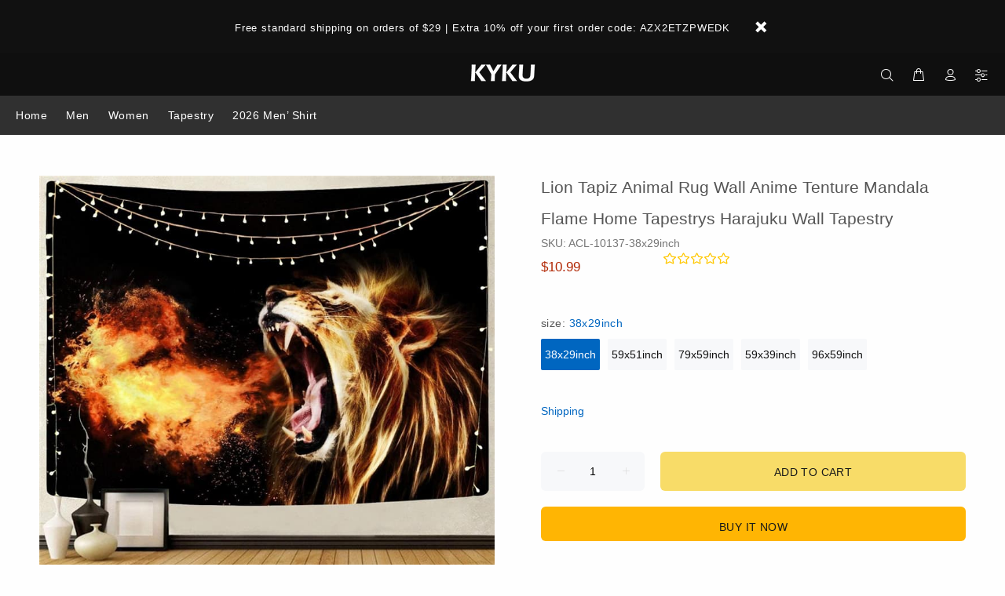

--- FILE ---
content_type: text/html; charset=utf-8
request_url: https://www.kykuclothing.com/products/christmas-tapestry-new-year-home-tapestrys-party-rug-wall-pink-tapestries-decor-mandala-witchcraft-new-119
body_size: 32483
content:
<!doctype html>
<html class="ie9 no-js" lang="en" dir="ltr">
<html class="no-js" lang="en" dir="ltr">
<head>
  

  <meta charset="utf-8">
  <meta name="p:domain_verify" content="bb495031b0061593bf0e62ad531eb373"/><style>
    [data-rating="0.0"]{
      display:none !important;
    }
  </style>
  





<meta name="twitter:image" content="http://www.kykuclothing.com/cdn/shop/products/O1CN01XvscZg286vEKTDoSv__2895687884.jpg?v=1609721694">
    




  <title>Lion Tapiz Animal Rug Wall Anime Tenture Mandala Flame Home Tapestrys
| 3d T Shirts Online kykuclothing.com
</title>
  <meta name="viewport" content="width=device-width,initial-scale=1">
  <meta name="theme-color" content="#0066c0">
  <meta name="keywords" content="Shopify Template" />
  <meta name="author" content="p-themes">
  <link rel="canonical" href="https://www.kykuclothing.com/products/christmas-tapestry-new-year-home-tapestrys-party-rug-wall-pink-tapestries-decor-mandala-witchcraft-new-119"><meta name="description" content="Width x Height 95x73cm 38x29inch 150x130cm 59x51inch 200x150cm 79x59inch 150x100cm  59x39inch 230x150cm  96x59inch Description: Ideal decoration for home, coff"><link rel="shortcut icon" href="//www.kykuclothing.com/cdn/shop/t/51/assets/favicon.png?v=54359258409452204921625197753" type="image/x-icon" /><meta name="timezone" content="US"><!-- /snippets/social-meta-tags.liquid -->
<meta property="og:site_name" content="3d T Shirts Online kykuclothing.com">
<meta property="og:url" content="https://www.kykuclothing.com/products/christmas-tapestry-new-year-home-tapestrys-party-rug-wall-pink-tapestries-decor-mandala-witchcraft-new-119">
<meta property="og:title" content="Lion Tapiz Animal Rug Wall Anime Tenture Mandala Flame Home Tapestrys Harajuku Wall Tapestry">
<meta property="og:type" content="product">
<meta property="og:description" content="Width x Height 95x73cm 38x29inch 150x130cm 59x51inch 200x150cm 79x59inch 150x100cm  59x39inch 230x150cm  96x59inch Description: Ideal decoration for home, coff"><meta property="og:price:amount" content="10.99">
  <meta property="og:price:currency" content="USD"><meta property="og:image" content="http://www.kykuclothing.com/cdn/shop/products/O1CN01XvscZg286vEKTDoSv__2895687884_1200x1200.jpg?v=1609721694"><meta property="og:image" content="http://www.kykuclothing.com/cdn/shop/products/O1CN010nDw6D286vEMfDqDO__2895687884_1200x1200.jpg?v=1609721696"><meta property="og:image" content="http://www.kykuclothing.com/cdn/shop/products/O1CN01AskvmU286vEC2imDf__2895687884_1200x1200.jpg?v=1609721698">
<meta property="og:image:secure_url" content="https://www.kykuclothing.com/cdn/shop/products/O1CN01XvscZg286vEKTDoSv__2895687884_1200x1200.jpg?v=1609721694"><meta property="og:image:secure_url" content="https://www.kykuclothing.com/cdn/shop/products/O1CN010nDw6D286vEMfDqDO__2895687884_1200x1200.jpg?v=1609721696"><meta property="og:image:secure_url" content="https://www.kykuclothing.com/cdn/shop/products/O1CN01AskvmU286vEC2imDf__2895687884_1200x1200.jpg?v=1609721698">
<meta name="twitter:card" content="summary_large_image">
<meta name="twitter:title" content="Lion Tapiz Animal Rug Wall Anime Tenture Mandala Flame Home Tapestrys Harajuku Wall Tapestry">
<meta name="twitter:description" content="Width x Height 95x73cm 38x29inch 150x130cm 59x51inch 200x150cm 79x59inch 150x100cm  59x39inch 230x150cm  96x59inch Description: Ideal decoration for home, coff">
<link href="//www.kykuclothing.com/cdn/shop/t/51/assets/theme.css?v=18894174573257427821702363004" rel="stylesheet" type="text/css" media="all" />
<script src="//www.kykuclothing.com/cdn/shop/t/51/assets/jquery.min.js?v=146653844047132007351625197762"></script>
  <script src="//cdnjs.cloudflare.com/ajax/libs/jquery.lazyload/1.9.1/jquery.lazyload.min.js" type="text/javascript"></script>
<script>
    window.addEventListener('DOMContentLoaded', function() {
      $(document).ready(function() {
        $('img').each(function(){
          var d = $(this).data('src');
          $(this).attr('src', d);
        })
      });
    });
  </script>

 
<!-- BEGIN app block: shopify://apps/capi-facebook-pixel-meta-api/blocks/facebook-ads-pixels/4ad3004f-fa0b-4587-a4f1-4d8ce89e9fbb -->









<script>
    window.__adTraceFacebookPaused = ``;
    window.__adTraceFacebookServerSideApiEnabled = ``;
    window.__adTraceShopifyDomain = `https://www.kykuclothing.com`;
    window.__adTraceIsProductPage = `product`.includes("product");
    window.__adTraceShopCurrency = `USD`;
    window.__adTraceProductInfo = {
        "id": "6160096198854",
        "name": `Lion Tapiz Animal Rug Wall Anime Tenture Mandala Flame Home Tapestrys Harajuku Wall Tapestry`,
        "price": "10.99",
        "url": "/products/christmas-tapestry-new-year-home-tapestrys-party-rug-wall-pink-tapestries-decor-mandala-witchcraft-new-119",
        "description": "\u003cdiv\u003e\n\u003cp class=\"detail-desc-decorate-content\" style=\"text-overflow: ellipsis;font-family: 'OpenSans';color:'#000';word-wrap: break-word;white-space: pre-wrap;font-weight: 300;font-size: 14px;line-height: 20px;color: #000;margin-bottom: 12px;\"\u003e\u003cstrong\u003eWidth x Height\u003c\/strong\u003e\u003cbr\u003e\n\u003cbr\u003e\n95x73cm 38x29inch\u003cbr\u003e\n150x130cm 59x51inch\u003cbr\u003e\n200x150cm 79x59inch\u003cbr\u003e\n150x100cm  59x39inch\u003cbr\u003e\n230x150cm  96x59inch\u003c\/p\u003e\n\u003c\/div\u003e\n\n\u003cdiv\u003e\n\u003cp class=\"detail-desc-decorate-title\" style=\"text-overflow: ellipsis;font-family: 'OpenSans';color:'#000';word-wrap: break-word;white-space: pre-wrap;font-weight: 900;font-size: 20px;line-height: 28px;color: #000;margin-bottom: 12px;\"\u003eDescription:\u003c\/p\u003e\n\u003c\/div\u003e\n\n\u003cdiv\u003e\n\u003cp class=\"detail-desc-decorate-content\" style=\"text-overflow: ellipsis;font-family: 'OpenSans';color:'#000';word-wrap: break-word;white-space: pre-wrap;font-weight: 300;font-size: 14px;line-height: 20px;color: #000;margin-bottom: 12px;\"\u003eIdeal decoration for home, coffee shop, office etc . Also you can use it for Yoga, Beach Towel, Scarf and so on, Or Picnic Mats,Bedspread,Sofa Chair Cover,Table Cloth , Wall Art,Blanket.\u003c\/p\u003e\n\u003c\/div\u003e\n\n\u003cdiv\u003e\n\u003cp class=\"detail-desc-decorate-title\" style=\"text-overflow: ellipsis;font-family: 'OpenSans';color:'#000';word-wrap: break-word;white-space: pre-wrap;font-weight: 900;font-size: 20px;line-height: 28px;color: #000;margin-bottom: 12px;\"\u003ePackage Included:\u003c\/p\u003e\n\u003c\/div\u003e\n\n\u003cdiv\u003e\n\u003cp class=\"detail-desc-decorate-content\" style=\"text-overflow: ellipsis;font-family: 'OpenSans';color:'#000';word-wrap: break-word;white-space: pre-wrap;font-weight: 300;font-size: 14px;line-height: 20px;color: #000;margin-bottom: 12px;\"\u003e1 x Tapestry+ 3 x Nails+ 3 x Hooks\u003c\/p\u003e\n\u003c\/div\u003e\n\n\u003cdiv\u003e\n\u003cp class=\"detail-desc-decorate-title\" style=\"text-overflow: ellipsis;font-family: 'OpenSans';color:'#000';word-wrap: break-word;white-space: pre-wrap;font-weight: 900;font-size: 20px;line-height: 28px;color: #000;margin-bottom: 12px;\"\u003eNote:\u003c\/p\u003e\n\u003c\/div\u003e\n\n\u003cdiv\u003e\n\u003cp class=\"detail-desc-decorate-content\" style=\"text-overflow: ellipsis;font-family: 'OpenSans';color:'#000';word-wrap: break-word;white-space: pre-wrap;font-weight: 300;font-size: 14px;line-height: 20px;color: #000;margin-bottom: 12px;\"\u003e1. The product is 100% made of polyester, it is thin tapestry.\u003c\/p\u003e\n\u003c\/div\u003e\n\n\u003cdiv\u003e\n\u003cp class=\"detail-desc-decorate-content\" style=\"text-overflow: ellipsis;font-family: 'OpenSans';color:'#000';word-wrap: break-word;white-space: pre-wrap;font-weight: 300;font-size: 14px;line-height: 20px;color: #000;margin-bottom: 12px;\"\u003e2. This Product is one side printed, white color on the back side.\u003c\/p\u003e\n\u003c\/div\u003e\n\n\u003cdiv\u003e\n\u003cp class=\"detail-desc-decorate-content\" style=\"text-overflow: ellipsis;font-family: 'OpenSans';color:'#000';word-wrap: break-word;white-space: pre-wrap;font-weight: 300;font-size: 14px;line-height: 20px;color: #000;margin-bottom: 12px;\"\u003e3. The tapestry can be machine washed with mid detergent and air dry\u003c\/p\u003e\n\u003c\/div\u003e\n\n\u003cdiv\u003e\n\u003cp class=\"detail-desc-decorate-content\" style=\"text-overflow: ellipsis;font-family: 'OpenSans';color:'#000';word-wrap: break-word;white-space: pre-wrap;font-weight: 300;font-size: 14px;line-height: 20px;color: #000;margin-bottom: 12px;\"\u003e4. Due to the difference between different monitors, the picture may not reflect the actual color of the item. Thanks for your understanding.\u003cbr\u003e\n\u003cbr\u003e\n\u003cimg src=\"https:\/\/img.alicdn.com\/imgextra\/i2\/2895687884\/O1CN011knK8V286vDgTYTCS_!!2895687884.jpg\"\u003e\u003cimg class=\"detail-desc-decorate-image\" src=\"http:\/\/ae01.alicdn.com\/kf\/Hb696f0026afe46c490a76617e83e6144U.jpg?width=1000\u0026amp;height=1000\u0026amp;hash=2000\" style=\"margin-bottom: 10px;\"\u003e\u003c\/p\u003e\n\u003c\/div\u003e\n",
        "image": "//www.kykuclothing.com/cdn/shop/products/O1CN01XvscZg286vEKTDoSv__2895687884.jpg?v=1609721694"
    };
    
</script>
<!-- END app block --><!-- BEGIN app block: shopify://apps/lai-product-reviews/blocks/appBlockEmbed/cad3c6c6-329e-4416-ba74-b79359b5b6e1 -->
<script>
    function getUrlParameterExt(sParam) {
        let sPageURL = window.location.search.substring(1);
        let sURLVariables= sPageURL.split('&');
        let sParameterName;
        let i;
        for (i = 0; i < sURLVariables.length; i++) {
            sParameterName = sURLVariables[i].split('=');

            if (sParameterName[0] === sParam) {
                return sParameterName[1] === undefined ? true : decodeURIComponent(reFixParamUrlFromMailExt(sParameterName[1]));
            }
        }
    };
    function reFixParamUrlFromMailExt(value) {
        return value ? value.replace(/\+/g, ' ') : value;
    };
    var scmCustomDataExt= {};
    if(getUrlParameterExt('lai-test') == '1'){
        scmCustomDataExt= {
            'cdn' : 'https://reviews-importer.test',
            'minJs' : false
        }
        var laiScriptTagGlobal =  {
            "url" : "https://reviews-importer.test/js/frontend/version-14/reviews-scripttag.js?version=4"
        };
    }
</script>
<!-- BEGIN app snippet: lang --><script>
    var scmCustomData = (typeof scmCustomData == "undefined" || scmCustomData == null) ? null : scmCustomData;
    var scmLanguage = (typeof scmLanguage == "undefined" || scmLanguage == null) ? `
  {
    "box_reviews": {
      "title_info": "Customer reviews",
      "average_info": "out of 5",
      "before_number": "Based on ",
      "after_number": " reviews",
      "all_reviews": "All reviews",
        "highlight_tab": "Reviews for other products",
      "reviews_tab": "Reviews"
    },
    "box_write": {
      "title_write": "Write a review",
      "before_star": "Your rating",
      "input_name": "Your name",
      "input_email": "Your email",
      "input_text_area": "Enter your feedback here",
      "input_photo": "Add photo",
      "button_write": "Submit review",
      "write_cancel": "Cancel",
      "message_error_character": "Please replace the &#39;&lt;,&gt;&#39; character with the equivalent character",
      "message_error_file_upload": "Please upload a file smaller than 4MB.",
      "message_error_video_upload": "Please upload a video file smaller than 50MB",
      "message_error_type_media_upload": "Not support this file.",
      "message_success": "Thank you!",
      "message_fail": "Submitted unsuccessfully!",
       "purchase_to_leave_reviews": "Please make a purchase by this email address to leave us reviews.",
      "log_in_to_leave_reviews": "Please log in and use one email address that made a purchase to this store to leave us a review.",
      "purchase_to_a_specific_product": "Please make a purchase for this product by this email address to leave us reviews."
    },
    "reviews_list": {
      "view_product": "See product",
      "read_more": "Read more",
      "helpful": "Translation missing: en.smart_aliexpress_review.reviews_list.helpful",
      "reply": "replied",
      "button_load_more": "Load more",
      "purchased": "Purchased"
    },
    "sort_box" : {
        "reviews": "Sort reviews",
        "content": "Sort by content",
        "pictures": "Sort by photo",
        "date": "Sort by date",
        "rating": "Sort by rate"
    },
    "empty_page" : {
        "title": "Customer reviews",
        "des": "This product has no review. Be the first one to review it"
    },
    "thank_you" : {
        "title": "Your review has been submitted!",
        "des": "This message will automatically close in 8 seconds."
    },
    "discount": {
      "title": "Use the following discount code for {{discount_value}} off your next purchase",
      "des": "We&#39;ll also send it by email",
      "action": "Continue",
      "badge": "Get discount {{discount_value}} off",
      "coupon_waiting_message": "Thank you for reviewing our product. The discount code will be sent to your email once the review is approved.",
      "photo": "Upload photo reviews to get {{discount_value}} off discount instantly!"
    },
    "qa": {
        "qaAnswerField": "Your answer",
        "qaQuestionField": "Your question",
        "qaTitle": "Questions",
        "qaFormTitle": "Ask a question",
        "qaQuestionTitle": "Question:",
        "qaAnswerTitle": "Answer:",
        "qaStoreOwnerBadge": "Store owner",
        "qaPastBuyerBadge": "Past customer",
        "qaSuccessMessage": "Thank you!",
        "qaFailMessage": "Submitted unsuccessfully!",
        "qaAskQuestionBtn": "Ask a question",
        "qaSubmitQuestionBtn": "Submit question",
        "qaSubmitAnswerBtn": "Submit answer",
        "qaReplyBtn": "Reply",
        "qaLoadMoreAnswerBtn": "See more answers"
    }
  }` : scmLanguage;
</script><!-- END app snippet -->
<!-- BEGIN app snippet: appBlockEmbedVersion14 --><meta id="scm-reviews-shopSetting" data-shop='{"hasCssCustom":false,"starColor":"#fc9d01","starStyle":"star","textPrimary":"#000000","textSecondary":"#a3a3a3","font":"Nunito Sans","width":"1200px","reviewBg":"#ffffff","sort":"photo","jsonLd":true,"itemPerLoad":5,"showVote":false,"voteColor":"#FF9C00","header_headerQuickLayout":"default-2","header_showStatistic":true,"header_avgRatingShape":"square","header_avgRatingColor":"#F1C40F","header_starArrange":"vertical","header_writeReviewBtnShape":"square","header_writeReviewBtnColor":"#F1C40F","header_writeReviewBtnTextColor":"#ffffff","header_submitBtnShape":"square","header_submitBtnColor":"#F1C40F","header_submitBtnTextColor":"#ffffff","header_reviewForm":false,"header_reviewFormat":"toggle","body_customerName":"full","body_customerAvatarShape":"round","body_customerAvatarDisplay":"text","body_verifyBadge":true,"body_verifyBadgeColor":"#F1C40F","body_showFlag":true,"body_flag":"retangle","body_layout":"list","body_bodyQuickLayout":"default-4","body_reviewPhoto":true,"body_date":true,"body_dateFormat":"MM-dd-yyyy","body_contentAlign":"left","body_bgReview":"#ffffff","lazyLoad":true,"isLimitContent":false,"limitContentCharacters":500,"highlightTabEnabled":false,"paginationType":"load-more","show_2_widget":true,"custom":false,"twoColumnsOnMobile":true,"starRating_color":"#FFC700","starRating_SingularReview":"{{n}} review","starRating_PluralReview":"{{n}} reviews","starRating_EmptyReview":"No review","starRating_showText":false,"starRating_hideIfNoReviews":false,"showHiddenStar":"1","popSetting":{"state":false,"source":[],"clickType":"product","clickValue":"","rating":5,"photo":true,"content":true,"initialDelay":10,"delayBetween":10,"displayTime":5,"maxPopups":5,"repeatAfter":10,"pages":[],"position":"bottom-left","format":"horizontal","backgroundType":"solid","backgroundValue":"#5b69c3","starColor":"#fc9d01","showDate":true,"textFont":"Nunito Sans","textColor":"#ffffff","hideMobile":false},"popEnabled":false,"homepage_type":"default-4","homepage_layout":"grid","homepage_slider":true,"homepage_desktopItems":3,"homepage_smallDesktopItems":3,"homepage_tabletItems":2,"homepage_mobileItems":1,"homepage_autoSlider":false,"homepage_delaySlider":2000,"showSubmitImage":true,"checkSortReview":true,"canUseReviewPerLoad":true,"videosPerReview":true,"videoEnabled":true,"shopPlan":{"grid":true,"testimonial":true,"gallery":true,"cardCarousel":true,"highlight":true,"pop":false},"discountEnabled":false,"discountValue":"0%","loginRequireEnabled":false,"orderRequireEnabled":false,"orderProductRequireEnabled":false,"version":159,"minJs":true,"versionLiquid":"14","hostServer":"https:\/\/reviews.smartifyapps.com","hostLoadMore":"https:\/\/store.laireviews.com","host":"https:\/\/d1bu6z2uxfnay3.cloudfront.net","versionUpdate":"20231228050004","last_updated":false,"maxUploadFileSize":2,"showWatermark":false,"widgets":{"grid":{"layout":"default-4","source":"homePage"},"cardCarousel":{"layout":"default-4","source":"homePage","delay":2000,"auto_run":false},"testimonial":{"source":"homePage","delay":2000,"auto_run":false},"gallery":{"source":"happyPage"}},"groups":{"homePage":{"default":true,"includePhoto":false,"includeContent":false},"happyPage":{"default":true,"includePhoto":true,"includeContent":false},"highlightProductPage":{"default":true,"includePhoto":false,"includeContent":true}}}' data-qa-setting='{"qaEnabled":false,"qaIsOnlyShopCanAnswer":false,"qaStoreOwnerName":"Store owner","qaAnswersPerLoad":3,"qaQuestionsPerLoad":3,"qaAnswerCardBgColor":"#f6f6f6","qaPastBuyerBadgeColor":"#333333","qaStoreOwnerBadgeColor":"#8","qaAnswerCardLeftBorderColor":"#e5e5e5","qaAnswerCardLeftBorderWidth":"5px"}'>
<script>
    var dataShop=[];
    
        dataShop[`languages`]= `[]`;
    
        dataShop[`qaSetting`]= `{"qaEnabled":false,"qaIsOnlyShopCanAnswer":false,"qaStoreOwnerName":"Store owner","qaAnswersPerLoad":3,"qaQuestionsPerLoad":3,"qaAnswerCardBgColor":"#f6f6f6","qaPastBuyerBadgeColor":"#333333","qaStoreOwnerBadgeColor":"#8","qaAnswerCardLeftBorderColor":"#e5e5e5","qaAnswerCardLeftBorderWidth":"5px"}`;
    
        dataShop[`shop_info_setting`]= `{"hasCssCustom":false,"starColor":"#fc9d01","starStyle":"star","textPrimary":"#000000","textSecondary":"#a3a3a3","font":"Nunito Sans","width":"1200px","reviewBg":"#ffffff","sort":"photo","jsonLd":true,"itemPerLoad":5,"showVote":false,"voteColor":"#FF9C00","header_headerQuickLayout":"default-2","header_showStatistic":true,"header_avgRatingShape":"square","header_avgRatingColor":"#F1C40F","header_starArrange":"vertical","header_writeReviewBtnShape":"square","header_writeReviewBtnColor":"#F1C40F","header_writeReviewBtnTextColor":"#ffffff","header_submitBtnShape":"square","header_submitBtnColor":"#F1C40F","header_submitBtnTextColor":"#ffffff","header_reviewForm":false,"header_reviewFormat":"toggle","body_customerName":"full","body_customerAvatarShape":"round","body_customerAvatarDisplay":"text","body_verifyBadge":true,"body_verifyBadgeColor":"#F1C40F","body_showFlag":true,"body_flag":"retangle","body_layout":"list","body_bodyQuickLayout":"default-4","body_reviewPhoto":true,"body_date":true,"body_dateFormat":"MM-dd-yyyy","body_contentAlign":"left","body_bgReview":"#ffffff","lazyLoad":true,"isLimitContent":false,"limitContentCharacters":500,"highlightTabEnabled":false,"paginationType":"load-more","show_2_widget":true,"custom":false,"twoColumnsOnMobile":true,"starRating_color":"#FFC700","starRating_SingularReview":"{{n}} review","starRating_PluralReview":"{{n}} reviews","starRating_EmptyReview":"No review","starRating_showText":false,"starRating_hideIfNoReviews":false,"showHiddenStar":"1","popSetting":{"state":false,"source":[],"clickType":"product","clickValue":"","rating":5,"photo":true,"content":true,"initialDelay":10,"delayBetween":10,"displayTime":5,"maxPopups":5,"repeatAfter":10,"pages":[],"position":"bottom-left","format":"horizontal","backgroundType":"solid","backgroundValue":"#5b69c3","starColor":"#fc9d01","showDate":true,"textFont":"Nunito Sans","textColor":"#ffffff","hideMobile":false},"popEnabled":false,"homepage_type":"default-4","homepage_layout":"grid","homepage_slider":true,"homepage_desktopItems":3,"homepage_smallDesktopItems":3,"homepage_tabletItems":2,"homepage_mobileItems":1,"homepage_autoSlider":false,"homepage_delaySlider":2000,"showSubmitImage":true,"checkSortReview":true,"canUseReviewPerLoad":true,"videosPerReview":true,"videoEnabled":true,"shopPlan":{"grid":true,"testimonial":true,"gallery":true,"cardCarousel":true,"highlight":true,"pop":false},"discountEnabled":false,"discountValue":"0%","loginRequireEnabled":false,"orderRequireEnabled":false,"orderProductRequireEnabled":false,"version":159,"minJs":true,"versionLiquid":"14","hostServer":"https:\/\/reviews.smartifyapps.com","hostLoadMore":"https:\/\/store.laireviews.com","host":"https:\/\/d1bu6z2uxfnay3.cloudfront.net","versionUpdate":"20231228050004","last_updated":false,"maxUploadFileSize":2,"showWatermark":false,"widgets":{"grid":{"layout":"default-4","source":"homePage"},"cardCarousel":{"layout":"default-4","source":"homePage","delay":2000,"auto_run":false},"testimonial":{"source":"homePage","delay":2000,"auto_run":false},"gallery":{"source":"happyPage"}},"groups":{"homePage":{"default":true,"includePhoto":false,"includeContent":false},"happyPage":{"default":true,"includePhoto":true,"includeContent":false},"highlightProductPage":{"default":true,"includePhoto":false,"includeContent":true}}}`;
    
    dataShop['customer']={
        "email" : "",
        "name"  : "",
        "order" : ""
    };
    dataShop['orders']= {};
    
    
    var scmCustomData = (typeof scmCustomData == "undefined" || scmCustomData == null) ? {} : scmCustomData;
    var dataShopFromLiquidLAI = (typeof dataShopFromLiquidLAI == "undefined" || dataShopFromLiquidLAI == null) ? {} : dataShopFromLiquidLAI;
    dataShopFromLiquidLAI= {
        "infoShop" : `{"hasCssCustom":false,"starColor":"#fc9d01","starStyle":"star","textPrimary":"#000000","textSecondary":"#a3a3a3","font":"Nunito Sans","width":"1200px","reviewBg":"#ffffff","sort":"photo","jsonLd":true,"itemPerLoad":5,"showVote":false,"voteColor":"#FF9C00","header_headerQuickLayout":"default-2","header_showStatistic":true,"header_avgRatingShape":"square","header_avgRatingColor":"#F1C40F","header_starArrange":"vertical","header_writeReviewBtnShape":"square","header_writeReviewBtnColor":"#F1C40F","header_writeReviewBtnTextColor":"#ffffff","header_submitBtnShape":"square","header_submitBtnColor":"#F1C40F","header_submitBtnTextColor":"#ffffff","header_reviewForm":false,"header_reviewFormat":"toggle","body_customerName":"full","body_customerAvatarShape":"round","body_customerAvatarDisplay":"text","body_verifyBadge":true,"body_verifyBadgeColor":"#F1C40F","body_showFlag":true,"body_flag":"retangle","body_layout":"list","body_bodyQuickLayout":"default-4","body_reviewPhoto":true,"body_date":true,"body_dateFormat":"MM-dd-yyyy","body_contentAlign":"left","body_bgReview":"#ffffff","lazyLoad":true,"isLimitContent":false,"limitContentCharacters":500,"highlightTabEnabled":false,"paginationType":"load-more","show_2_widget":true,"custom":false,"twoColumnsOnMobile":true,"starRating_color":"#FFC700","starRating_SingularReview":"{{n}} review","starRating_PluralReview":"{{n}} reviews","starRating_EmptyReview":"No review","starRating_showText":false,"starRating_hideIfNoReviews":false,"showHiddenStar":"1","popSetting":{"state":false,"source":[],"clickType":"product","clickValue":"","rating":5,"photo":true,"content":true,"initialDelay":10,"delayBetween":10,"displayTime":5,"maxPopups":5,"repeatAfter":10,"pages":[],"position":"bottom-left","format":"horizontal","backgroundType":"solid","backgroundValue":"#5b69c3","starColor":"#fc9d01","showDate":true,"textFont":"Nunito Sans","textColor":"#ffffff","hideMobile":false},"popEnabled":false,"homepage_type":"default-4","homepage_layout":"grid","homepage_slider":true,"homepage_desktopItems":3,"homepage_smallDesktopItems":3,"homepage_tabletItems":2,"homepage_mobileItems":1,"homepage_autoSlider":false,"homepage_delaySlider":2000,"showSubmitImage":true,"checkSortReview":true,"canUseReviewPerLoad":true,"videosPerReview":true,"videoEnabled":true,"shopPlan":{"grid":true,"testimonial":true,"gallery":true,"cardCarousel":true,"highlight":true,"pop":false},"discountEnabled":false,"discountValue":"0%","loginRequireEnabled":false,"orderRequireEnabled":false,"orderProductRequireEnabled":false,"version":159,"minJs":true,"versionLiquid":"14","hostServer":"https:\/\/reviews.smartifyapps.com","hostLoadMore":"https:\/\/store.laireviews.com","host":"https:\/\/d1bu6z2uxfnay3.cloudfront.net","versionUpdate":"20231228050004","last_updated":false,"maxUploadFileSize":2,"showWatermark":false,"widgets":{"grid":{"layout":"default-4","source":"homePage"},"cardCarousel":{"layout":"default-4","source":"homePage","delay":2000,"auto_run":false},"testimonial":{"source":"homePage","delay":2000,"auto_run":false},"gallery":{"source":"happyPage"}},"groups":{"homePage":{"default":true,"includePhoto":false,"includeContent":false},"happyPage":{"default":true,"includePhoto":true,"includeContent":false},"highlightProductPage":{"default":true,"includePhoto":false,"includeContent":true}}}`,
        "shopDomain" : `www.kykuclothing.com`,
        'templateCurrent' : 'product',
        "shopName" : `funny-3d-t-shirt`,
        "templatePage" : 'product',
        "productMainId" : '6160096198854',
        "productMainInfo" : {},
        "tabReviews": '',
        "scmCustomData" : JSON.stringify(scmCustomData),
        "scmAccount" : {
            "email" : "",
            "name"  : "",
            "order" : ""
        },
        'current_language' : {
            'shop_locale' : {
                'locale' : "en"
            }
        },
        'dataShop' : dataShop
    }
    dataShopFromLiquidLAI['languages']= [];
    dataShopFromLiquidLAI['current_language']= {"shop_locale":{"locale":"en","enabled":true,"primary":true,"published":true}};
    dataShopFromLiquidLAI.productMainInfo['product']= {"id":6160096198854,"title":"Lion Tapiz Animal Rug Wall Anime Tenture Mandala Flame Home Tapestrys Harajuku Wall Tapestry","handle":"christmas-tapestry-new-year-home-tapestrys-party-rug-wall-pink-tapestries-decor-mandala-witchcraft-new-119","description":"\u003cdiv\u003e\n\u003cp class=\"detail-desc-decorate-content\" style=\"text-overflow: ellipsis;font-family: 'OpenSans';color:'#000';word-wrap: break-word;white-space: pre-wrap;font-weight: 300;font-size: 14px;line-height: 20px;color: #000;margin-bottom: 12px;\"\u003e\u003cstrong\u003eWidth x Height\u003c\/strong\u003e\u003cbr\u003e\n\u003cbr\u003e\n95x73cm 38x29inch\u003cbr\u003e\n150x130cm 59x51inch\u003cbr\u003e\n200x150cm 79x59inch\u003cbr\u003e\n150x100cm  59x39inch\u003cbr\u003e\n230x150cm  96x59inch\u003c\/p\u003e\n\u003c\/div\u003e\n\n\u003cdiv\u003e\n\u003cp class=\"detail-desc-decorate-title\" style=\"text-overflow: ellipsis;font-family: 'OpenSans';color:'#000';word-wrap: break-word;white-space: pre-wrap;font-weight: 900;font-size: 20px;line-height: 28px;color: #000;margin-bottom: 12px;\"\u003eDescription:\u003c\/p\u003e\n\u003c\/div\u003e\n\n\u003cdiv\u003e\n\u003cp class=\"detail-desc-decorate-content\" style=\"text-overflow: ellipsis;font-family: 'OpenSans';color:'#000';word-wrap: break-word;white-space: pre-wrap;font-weight: 300;font-size: 14px;line-height: 20px;color: #000;margin-bottom: 12px;\"\u003eIdeal decoration for home, coffee shop, office etc . Also you can use it for Yoga, Beach Towel, Scarf and so on, Or Picnic Mats,Bedspread,Sofa Chair Cover,Table Cloth , Wall Art,Blanket.\u003c\/p\u003e\n\u003c\/div\u003e\n\n\u003cdiv\u003e\n\u003cp class=\"detail-desc-decorate-title\" style=\"text-overflow: ellipsis;font-family: 'OpenSans';color:'#000';word-wrap: break-word;white-space: pre-wrap;font-weight: 900;font-size: 20px;line-height: 28px;color: #000;margin-bottom: 12px;\"\u003ePackage Included:\u003c\/p\u003e\n\u003c\/div\u003e\n\n\u003cdiv\u003e\n\u003cp class=\"detail-desc-decorate-content\" style=\"text-overflow: ellipsis;font-family: 'OpenSans';color:'#000';word-wrap: break-word;white-space: pre-wrap;font-weight: 300;font-size: 14px;line-height: 20px;color: #000;margin-bottom: 12px;\"\u003e1 x Tapestry+ 3 x Nails+ 3 x Hooks\u003c\/p\u003e\n\u003c\/div\u003e\n\n\u003cdiv\u003e\n\u003cp class=\"detail-desc-decorate-title\" style=\"text-overflow: ellipsis;font-family: 'OpenSans';color:'#000';word-wrap: break-word;white-space: pre-wrap;font-weight: 900;font-size: 20px;line-height: 28px;color: #000;margin-bottom: 12px;\"\u003eNote:\u003c\/p\u003e\n\u003c\/div\u003e\n\n\u003cdiv\u003e\n\u003cp class=\"detail-desc-decorate-content\" style=\"text-overflow: ellipsis;font-family: 'OpenSans';color:'#000';word-wrap: break-word;white-space: pre-wrap;font-weight: 300;font-size: 14px;line-height: 20px;color: #000;margin-bottom: 12px;\"\u003e1. The product is 100% made of polyester, it is thin tapestry.\u003c\/p\u003e\n\u003c\/div\u003e\n\n\u003cdiv\u003e\n\u003cp class=\"detail-desc-decorate-content\" style=\"text-overflow: ellipsis;font-family: 'OpenSans';color:'#000';word-wrap: break-word;white-space: pre-wrap;font-weight: 300;font-size: 14px;line-height: 20px;color: #000;margin-bottom: 12px;\"\u003e2. This Product is one side printed, white color on the back side.\u003c\/p\u003e\n\u003c\/div\u003e\n\n\u003cdiv\u003e\n\u003cp class=\"detail-desc-decorate-content\" style=\"text-overflow: ellipsis;font-family: 'OpenSans';color:'#000';word-wrap: break-word;white-space: pre-wrap;font-weight: 300;font-size: 14px;line-height: 20px;color: #000;margin-bottom: 12px;\"\u003e3. The tapestry can be machine washed with mid detergent and air dry\u003c\/p\u003e\n\u003c\/div\u003e\n\n\u003cdiv\u003e\n\u003cp class=\"detail-desc-decorate-content\" style=\"text-overflow: ellipsis;font-family: 'OpenSans';color:'#000';word-wrap: break-word;white-space: pre-wrap;font-weight: 300;font-size: 14px;line-height: 20px;color: #000;margin-bottom: 12px;\"\u003e4. Due to the difference between different monitors, the picture may not reflect the actual color of the item. Thanks for your understanding.\u003cbr\u003e\n\u003cbr\u003e\n\u003cimg src=\"https:\/\/img.alicdn.com\/imgextra\/i2\/2895687884\/O1CN011knK8V286vDgTYTCS_!!2895687884.jpg\"\u003e\u003cimg class=\"detail-desc-decorate-image\" src=\"http:\/\/ae01.alicdn.com\/kf\/Hb696f0026afe46c490a76617e83e6144U.jpg?width=1000\u0026amp;height=1000\u0026amp;hash=2000\" style=\"margin-bottom: 10px;\"\u003e\u003c\/p\u003e\n\u003c\/div\u003e\n","published_at":"2021-01-03T17:54:52-07:00","created_at":"2021-01-03T17:54:52-07:00","vendor":"3d T Shirts Online kykuclothing.com","type":"3d tapestry","tags":["Animal","Anime","Flame","Harajuku","Lion"],"price":1099,"price_min":1099,"price_max":2599,"available":true,"price_varies":true,"compare_at_price":1599,"compare_at_price_min":1599,"compare_at_price_max":3099,"compare_at_price_varies":true,"variants":[{"id":37920915652806,"title":"38x29inch","option1":"38x29inch","option2":null,"option3":null,"sku":"ACL-10137-38x29inch","requires_shipping":true,"taxable":false,"featured_image":null,"available":true,"name":"Lion Tapiz Animal Rug Wall Anime Tenture Mandala Flame Home Tapestrys Harajuku Wall Tapestry - 38x29inch","public_title":"38x29inch","options":["38x29inch"],"price":1099,"weight":300,"compare_at_price":1599,"inventory_management":"shopify","barcode":null,"requires_selling_plan":false,"selling_plan_allocations":[]},{"id":37920915685574,"title":"59x51inch","option1":"59x51inch","option2":null,"option3":null,"sku":"ACL-10137-59x51inch","requires_shipping":true,"taxable":false,"featured_image":null,"available":true,"name":"Lion Tapiz Animal Rug Wall Anime Tenture Mandala Flame Home Tapestrys Harajuku Wall Tapestry - 59x51inch","public_title":"59x51inch","options":["59x51inch"],"price":1799,"weight":300,"compare_at_price":2299,"inventory_management":"shopify","barcode":null,"requires_selling_plan":false,"selling_plan_allocations":[]},{"id":37920915718342,"title":"79x59inch","option1":"79x59inch","option2":null,"option3":null,"sku":"ACL-10137-79x59inch","requires_shipping":true,"taxable":false,"featured_image":null,"available":true,"name":"Lion Tapiz Animal Rug Wall Anime Tenture Mandala Flame Home Tapestrys Harajuku Wall Tapestry - 79x59inch","public_title":"79x59inch","options":["79x59inch"],"price":2199,"weight":400,"compare_at_price":2699,"inventory_management":"shopify","barcode":null,"requires_selling_plan":false,"selling_plan_allocations":[]},{"id":37920915751110,"title":"59x39inch","option1":"59x39inch","option2":null,"option3":null,"sku":"ACL-10137-59x39inch","requires_shipping":true,"taxable":false,"featured_image":null,"available":true,"name":"Lion Tapiz Animal Rug Wall Anime Tenture Mandala Flame Home Tapestrys Harajuku Wall Tapestry - 59x39inch","public_title":"59x39inch","options":["59x39inch"],"price":1599,"weight":300,"compare_at_price":2099,"inventory_management":"shopify","barcode":null,"requires_selling_plan":false,"selling_plan_allocations":[]},{"id":37920915783878,"title":"96x59inch","option1":"96x59inch","option2":null,"option3":null,"sku":"ACL-10137-96x59inch","requires_shipping":true,"taxable":false,"featured_image":null,"available":true,"name":"Lion Tapiz Animal Rug Wall Anime Tenture Mandala Flame Home Tapestrys Harajuku Wall Tapestry - 96x59inch","public_title":"96x59inch","options":["96x59inch"],"price":2599,"weight":500,"compare_at_price":3099,"inventory_management":"shopify","barcode":null,"requires_selling_plan":false,"selling_plan_allocations":[]}],"images":["\/\/www.kykuclothing.com\/cdn\/shop\/products\/O1CN01XvscZg286vEKTDoSv__2895687884.jpg?v=1609721694","\/\/www.kykuclothing.com\/cdn\/shop\/products\/O1CN010nDw6D286vEMfDqDO__2895687884.jpg?v=1609721696","\/\/www.kykuclothing.com\/cdn\/shop\/products\/O1CN01AskvmU286vEC2imDf__2895687884.jpg?v=1609721698","\/\/www.kykuclothing.com\/cdn\/shop\/products\/O1CN01wSyQNy286vEIUaZbJ__2895687884.jpg?v=1609721699","\/\/www.kykuclothing.com\/cdn\/shop\/products\/H32f977b6707545a9b8ce0acee6e40cdbY_670dfd84-a7f7-446a-a068-e8e5d77790f9.jpg?v=1609721701"],"featured_image":"\/\/www.kykuclothing.com\/cdn\/shop\/products\/O1CN01XvscZg286vEKTDoSv__2895687884.jpg?v=1609721694","options":["size"],"media":[{"alt":null,"id":15573929164998,"position":1,"preview_image":{"aspect_ratio":1.0,"height":800,"width":800,"src":"\/\/www.kykuclothing.com\/cdn\/shop\/products\/O1CN01XvscZg286vEKTDoSv__2895687884.jpg?v=1609721694"},"aspect_ratio":1.0,"height":800,"media_type":"image","src":"\/\/www.kykuclothing.com\/cdn\/shop\/products\/O1CN01XvscZg286vEKTDoSv__2895687884.jpg?v=1609721694","width":800},{"alt":null,"id":15573930115270,"position":2,"preview_image":{"aspect_ratio":1.0,"height":800,"width":800,"src":"\/\/www.kykuclothing.com\/cdn\/shop\/products\/O1CN010nDw6D286vEMfDqDO__2895687884.jpg?v=1609721696"},"aspect_ratio":1.0,"height":800,"media_type":"image","src":"\/\/www.kykuclothing.com\/cdn\/shop\/products\/O1CN010nDw6D286vEMfDqDO__2895687884.jpg?v=1609721696","width":800},{"alt":null,"id":15573930508486,"position":3,"preview_image":{"aspect_ratio":1.0,"height":800,"width":800,"src":"\/\/www.kykuclothing.com\/cdn\/shop\/products\/O1CN01AskvmU286vEC2imDf__2895687884.jpg?v=1609721698"},"aspect_ratio":1.0,"height":800,"media_type":"image","src":"\/\/www.kykuclothing.com\/cdn\/shop\/products\/O1CN01AskvmU286vEC2imDf__2895687884.jpg?v=1609721698","width":800},{"alt":null,"id":15573930803398,"position":4,"preview_image":{"aspect_ratio":1.0,"height":800,"width":800,"src":"\/\/www.kykuclothing.com\/cdn\/shop\/products\/O1CN01wSyQNy286vEIUaZbJ__2895687884.jpg?v=1609721699"},"aspect_ratio":1.0,"height":800,"media_type":"image","src":"\/\/www.kykuclothing.com\/cdn\/shop\/products\/O1CN01wSyQNy286vEIUaZbJ__2895687884.jpg?v=1609721699","width":800},{"alt":null,"id":15573930967238,"position":5,"preview_image":{"aspect_ratio":1.0,"height":1000,"width":1000,"src":"\/\/www.kykuclothing.com\/cdn\/shop\/products\/H32f977b6707545a9b8ce0acee6e40cdbY_670dfd84-a7f7-446a-a068-e8e5d77790f9.jpg?v=1609721701"},"aspect_ratio":1.0,"height":1000,"media_type":"image","src":"\/\/www.kykuclothing.com\/cdn\/shop\/products\/H32f977b6707545a9b8ce0acee6e40cdbY_670dfd84-a7f7-446a-a068-e8e5d77790f9.jpg?v=1609721701","width":1000}],"requires_selling_plan":false,"selling_plan_groups":[],"content":"\u003cdiv\u003e\n\u003cp class=\"detail-desc-decorate-content\" style=\"text-overflow: ellipsis;font-family: 'OpenSans';color:'#000';word-wrap: break-word;white-space: pre-wrap;font-weight: 300;font-size: 14px;line-height: 20px;color: #000;margin-bottom: 12px;\"\u003e\u003cstrong\u003eWidth x Height\u003c\/strong\u003e\u003cbr\u003e\n\u003cbr\u003e\n95x73cm 38x29inch\u003cbr\u003e\n150x130cm 59x51inch\u003cbr\u003e\n200x150cm 79x59inch\u003cbr\u003e\n150x100cm  59x39inch\u003cbr\u003e\n230x150cm  96x59inch\u003c\/p\u003e\n\u003c\/div\u003e\n\n\u003cdiv\u003e\n\u003cp class=\"detail-desc-decorate-title\" style=\"text-overflow: ellipsis;font-family: 'OpenSans';color:'#000';word-wrap: break-word;white-space: pre-wrap;font-weight: 900;font-size: 20px;line-height: 28px;color: #000;margin-bottom: 12px;\"\u003eDescription:\u003c\/p\u003e\n\u003c\/div\u003e\n\n\u003cdiv\u003e\n\u003cp class=\"detail-desc-decorate-content\" style=\"text-overflow: ellipsis;font-family: 'OpenSans';color:'#000';word-wrap: break-word;white-space: pre-wrap;font-weight: 300;font-size: 14px;line-height: 20px;color: #000;margin-bottom: 12px;\"\u003eIdeal decoration for home, coffee shop, office etc . Also you can use it for Yoga, Beach Towel, Scarf and so on, Or Picnic Mats,Bedspread,Sofa Chair Cover,Table Cloth , Wall Art,Blanket.\u003c\/p\u003e\n\u003c\/div\u003e\n\n\u003cdiv\u003e\n\u003cp class=\"detail-desc-decorate-title\" style=\"text-overflow: ellipsis;font-family: 'OpenSans';color:'#000';word-wrap: break-word;white-space: pre-wrap;font-weight: 900;font-size: 20px;line-height: 28px;color: #000;margin-bottom: 12px;\"\u003ePackage Included:\u003c\/p\u003e\n\u003c\/div\u003e\n\n\u003cdiv\u003e\n\u003cp class=\"detail-desc-decorate-content\" style=\"text-overflow: ellipsis;font-family: 'OpenSans';color:'#000';word-wrap: break-word;white-space: pre-wrap;font-weight: 300;font-size: 14px;line-height: 20px;color: #000;margin-bottom: 12px;\"\u003e1 x Tapestry+ 3 x Nails+ 3 x Hooks\u003c\/p\u003e\n\u003c\/div\u003e\n\n\u003cdiv\u003e\n\u003cp class=\"detail-desc-decorate-title\" style=\"text-overflow: ellipsis;font-family: 'OpenSans';color:'#000';word-wrap: break-word;white-space: pre-wrap;font-weight: 900;font-size: 20px;line-height: 28px;color: #000;margin-bottom: 12px;\"\u003eNote:\u003c\/p\u003e\n\u003c\/div\u003e\n\n\u003cdiv\u003e\n\u003cp class=\"detail-desc-decorate-content\" style=\"text-overflow: ellipsis;font-family: 'OpenSans';color:'#000';word-wrap: break-word;white-space: pre-wrap;font-weight: 300;font-size: 14px;line-height: 20px;color: #000;margin-bottom: 12px;\"\u003e1. The product is 100% made of polyester, it is thin tapestry.\u003c\/p\u003e\n\u003c\/div\u003e\n\n\u003cdiv\u003e\n\u003cp class=\"detail-desc-decorate-content\" style=\"text-overflow: ellipsis;font-family: 'OpenSans';color:'#000';word-wrap: break-word;white-space: pre-wrap;font-weight: 300;font-size: 14px;line-height: 20px;color: #000;margin-bottom: 12px;\"\u003e2. This Product is one side printed, white color on the back side.\u003c\/p\u003e\n\u003c\/div\u003e\n\n\u003cdiv\u003e\n\u003cp class=\"detail-desc-decorate-content\" style=\"text-overflow: ellipsis;font-family: 'OpenSans';color:'#000';word-wrap: break-word;white-space: pre-wrap;font-weight: 300;font-size: 14px;line-height: 20px;color: #000;margin-bottom: 12px;\"\u003e3. The tapestry can be machine washed with mid detergent and air dry\u003c\/p\u003e\n\u003c\/div\u003e\n\n\u003cdiv\u003e\n\u003cp class=\"detail-desc-decorate-content\" style=\"text-overflow: ellipsis;font-family: 'OpenSans';color:'#000';word-wrap: break-word;white-space: pre-wrap;font-weight: 300;font-size: 14px;line-height: 20px;color: #000;margin-bottom: 12px;\"\u003e4. Due to the difference between different monitors, the picture may not reflect the actual color of the item. Thanks for your understanding.\u003cbr\u003e\n\u003cbr\u003e\n\u003cimg src=\"https:\/\/img.alicdn.com\/imgextra\/i2\/2895687884\/O1CN011knK8V286vDgTYTCS_!!2895687884.jpg\"\u003e\u003cimg class=\"detail-desc-decorate-image\" src=\"http:\/\/ae01.alicdn.com\/kf\/Hb696f0026afe46c490a76617e83e6144U.jpg?width=1000\u0026amp;height=1000\u0026amp;hash=2000\" style=\"margin-bottom: 10px;\"\u003e\u003c\/p\u003e\n\u003c\/div\u003e\n"};
    
    var laiScriptTagGlobal = (typeof laiScriptTagGlobal == "undefined" || laiScriptTagGlobal == null) ?
        {
                "url" : "https://d1bu6z2uxfnay3.cloudfront.net/js/frontend/version-14/reviews-scripttag.min.js?version=4"
        }
        : laiScriptTagGlobal;
</script>
<script>
  var blockReviewPop= (typeof blockReviewPop == "undefined" || blockReviewPop == null) ? `` : blockReviewPop;
</script>
<script>
  ( function(){
      function loadScript(url, callback){
        let script = document.createElement("script");
        script.type = "text/javascript";
        if (script.readyState){  // IE
          script.onreadystatechange = function(){
            if (script.readyState == "loaded" || script.readyState == "complete"){
              script.onreadystatechange = null;
              callback();
            }
          };
        } else {  // Others
          script.onreadystatechange = callback;
          script.onload = callback;
        }
        script.setAttribute("id", "lai-script-tag");
        script.setAttribute("defer", "defer");
        script.src = url;
        let x = document.getElementsByTagName('script')[0]; x.parentNode.insertBefore(script, x);
      };
      if(window.attachEvent) {
          window.attachEvent('onload', function(){
              let laiScriptTag= (typeof laiScriptTagGlobal == "undefined" || laiScriptTagGlobal == null) ? {
                  'url' : "https://d1bu6z2uxfnay3.cloudfront.net/js/frontend/version-14/reviews-scripttag.min.js?version=4"
              } : laiScriptTagGlobal;
              let checkScriptLoaded= document.getElementById("lai-script-tag");
              if(!checkScriptLoaded){
                  loadScript(laiScriptTag.url,function(){
                  });
              }
          });
      } else {
          window.addEventListener('load', function(){
              let laiScriptTag= (typeof laiScriptTagGlobal == "undefined" || laiScriptTagGlobal == null) ? {
                  'url' : "https://d1bu6z2uxfnay3.cloudfront.net/js/frontend/version-14/reviews-scripttag.min.js?version=4"
              } : laiScriptTagGlobal;
              let checkScriptLoaded= document.getElementById("lai-script-tag");
              if(!checkScriptLoaded){
                  loadScript(laiScriptTag.url,function(){
                  });
              }
          }, false);
      }
    })();
</script>


    
<!-- END app snippet -->

<!-- END app block --><script src="https://cdn.shopify.com/extensions/15956640-5fbd-4282-a77e-c39c9c2d6136/facebook-instagram-pixels-at-90/assets/facebook-pixel.js" type="text/javascript" defer="defer"></script>
<link href="https://monorail-edge.shopifysvc.com" rel="dns-prefetch">
<script>(function(){if ("sendBeacon" in navigator && "performance" in window) {try {var session_token_from_headers = performance.getEntriesByType('navigation')[0].serverTiming.find(x => x.name == '_s').description;} catch {var session_token_from_headers = undefined;}var session_cookie_matches = document.cookie.match(/_shopify_s=([^;]*)/);var session_token_from_cookie = session_cookie_matches && session_cookie_matches.length === 2 ? session_cookie_matches[1] : "";var session_token = session_token_from_headers || session_token_from_cookie || "";function handle_abandonment_event(e) {var entries = performance.getEntries().filter(function(entry) {return /monorail-edge.shopifysvc.com/.test(entry.name);});if (!window.abandonment_tracked && entries.length === 0) {window.abandonment_tracked = true;var currentMs = Date.now();var navigation_start = performance.timing.navigationStart;var payload = {shop_id: 7224426553,url: window.location.href,navigation_start,duration: currentMs - navigation_start,session_token,page_type: "product"};window.navigator.sendBeacon("https://monorail-edge.shopifysvc.com/v1/produce", JSON.stringify({schema_id: "online_store_buyer_site_abandonment/1.1",payload: payload,metadata: {event_created_at_ms: currentMs,event_sent_at_ms: currentMs}}));}}window.addEventListener('pagehide', handle_abandonment_event);}}());</script>
<script id="web-pixels-manager-setup">(function e(e,d,r,n,o){if(void 0===o&&(o={}),!Boolean(null===(a=null===(i=window.Shopify)||void 0===i?void 0:i.analytics)||void 0===a?void 0:a.replayQueue)){var i,a;window.Shopify=window.Shopify||{};var t=window.Shopify;t.analytics=t.analytics||{};var s=t.analytics;s.replayQueue=[],s.publish=function(e,d,r){return s.replayQueue.push([e,d,r]),!0};try{self.performance.mark("wpm:start")}catch(e){}var l=function(){var e={modern:/Edge?\/(1{2}[4-9]|1[2-9]\d|[2-9]\d{2}|\d{4,})\.\d+(\.\d+|)|Firefox\/(1{2}[4-9]|1[2-9]\d|[2-9]\d{2}|\d{4,})\.\d+(\.\d+|)|Chrom(ium|e)\/(9{2}|\d{3,})\.\d+(\.\d+|)|(Maci|X1{2}).+ Version\/(15\.\d+|(1[6-9]|[2-9]\d|\d{3,})\.\d+)([,.]\d+|)( \(\w+\)|)( Mobile\/\w+|) Safari\/|Chrome.+OPR\/(9{2}|\d{3,})\.\d+\.\d+|(CPU[ +]OS|iPhone[ +]OS|CPU[ +]iPhone|CPU IPhone OS|CPU iPad OS)[ +]+(15[._]\d+|(1[6-9]|[2-9]\d|\d{3,})[._]\d+)([._]\d+|)|Android:?[ /-](13[3-9]|1[4-9]\d|[2-9]\d{2}|\d{4,})(\.\d+|)(\.\d+|)|Android.+Firefox\/(13[5-9]|1[4-9]\d|[2-9]\d{2}|\d{4,})\.\d+(\.\d+|)|Android.+Chrom(ium|e)\/(13[3-9]|1[4-9]\d|[2-9]\d{2}|\d{4,})\.\d+(\.\d+|)|SamsungBrowser\/([2-9]\d|\d{3,})\.\d+/,legacy:/Edge?\/(1[6-9]|[2-9]\d|\d{3,})\.\d+(\.\d+|)|Firefox\/(5[4-9]|[6-9]\d|\d{3,})\.\d+(\.\d+|)|Chrom(ium|e)\/(5[1-9]|[6-9]\d|\d{3,})\.\d+(\.\d+|)([\d.]+$|.*Safari\/(?![\d.]+ Edge\/[\d.]+$))|(Maci|X1{2}).+ Version\/(10\.\d+|(1[1-9]|[2-9]\d|\d{3,})\.\d+)([,.]\d+|)( \(\w+\)|)( Mobile\/\w+|) Safari\/|Chrome.+OPR\/(3[89]|[4-9]\d|\d{3,})\.\d+\.\d+|(CPU[ +]OS|iPhone[ +]OS|CPU[ +]iPhone|CPU IPhone OS|CPU iPad OS)[ +]+(10[._]\d+|(1[1-9]|[2-9]\d|\d{3,})[._]\d+)([._]\d+|)|Android:?[ /-](13[3-9]|1[4-9]\d|[2-9]\d{2}|\d{4,})(\.\d+|)(\.\d+|)|Mobile Safari.+OPR\/([89]\d|\d{3,})\.\d+\.\d+|Android.+Firefox\/(13[5-9]|1[4-9]\d|[2-9]\d{2}|\d{4,})\.\d+(\.\d+|)|Android.+Chrom(ium|e)\/(13[3-9]|1[4-9]\d|[2-9]\d{2}|\d{4,})\.\d+(\.\d+|)|Android.+(UC? ?Browser|UCWEB|U3)[ /]?(15\.([5-9]|\d{2,})|(1[6-9]|[2-9]\d|\d{3,})\.\d+)\.\d+|SamsungBrowser\/(5\.\d+|([6-9]|\d{2,})\.\d+)|Android.+MQ{2}Browser\/(14(\.(9|\d{2,})|)|(1[5-9]|[2-9]\d|\d{3,})(\.\d+|))(\.\d+|)|K[Aa][Ii]OS\/(3\.\d+|([4-9]|\d{2,})\.\d+)(\.\d+|)/},d=e.modern,r=e.legacy,n=navigator.userAgent;return n.match(d)?"modern":n.match(r)?"legacy":"unknown"}(),u="modern"===l?"modern":"legacy",c=(null!=n?n:{modern:"",legacy:""})[u],f=function(e){return[e.baseUrl,"/wpm","/b",e.hashVersion,"modern"===e.buildTarget?"m":"l",".js"].join("")}({baseUrl:d,hashVersion:r,buildTarget:u}),m=function(e){var d=e.version,r=e.bundleTarget,n=e.surface,o=e.pageUrl,i=e.monorailEndpoint;return{emit:function(e){var a=e.status,t=e.errorMsg,s=(new Date).getTime(),l=JSON.stringify({metadata:{event_sent_at_ms:s},events:[{schema_id:"web_pixels_manager_load/3.1",payload:{version:d,bundle_target:r,page_url:o,status:a,surface:n,error_msg:t},metadata:{event_created_at_ms:s}}]});if(!i)return console&&console.warn&&console.warn("[Web Pixels Manager] No Monorail endpoint provided, skipping logging."),!1;try{return self.navigator.sendBeacon.bind(self.navigator)(i,l)}catch(e){}var u=new XMLHttpRequest;try{return u.open("POST",i,!0),u.setRequestHeader("Content-Type","text/plain"),u.send(l),!0}catch(e){return console&&console.warn&&console.warn("[Web Pixels Manager] Got an unhandled error while logging to Monorail."),!1}}}}({version:r,bundleTarget:l,surface:e.surface,pageUrl:self.location.href,monorailEndpoint:e.monorailEndpoint});try{o.browserTarget=l,function(e){var d=e.src,r=e.async,n=void 0===r||r,o=e.onload,i=e.onerror,a=e.sri,t=e.scriptDataAttributes,s=void 0===t?{}:t,l=document.createElement("script"),u=document.querySelector("head"),c=document.querySelector("body");if(l.async=n,l.src=d,a&&(l.integrity=a,l.crossOrigin="anonymous"),s)for(var f in s)if(Object.prototype.hasOwnProperty.call(s,f))try{l.dataset[f]=s[f]}catch(e){}if(o&&l.addEventListener("load",o),i&&l.addEventListener("error",i),u)u.appendChild(l);else{if(!c)throw new Error("Did not find a head or body element to append the script");c.appendChild(l)}}({src:f,async:!0,onload:function(){if(!function(){var e,d;return Boolean(null===(d=null===(e=window.Shopify)||void 0===e?void 0:e.analytics)||void 0===d?void 0:d.initialized)}()){var d=window.webPixelsManager.init(e)||void 0;if(d){var r=window.Shopify.analytics;r.replayQueue.forEach((function(e){var r=e[0],n=e[1],o=e[2];d.publishCustomEvent(r,n,o)})),r.replayQueue=[],r.publish=d.publishCustomEvent,r.visitor=d.visitor,r.initialized=!0}}},onerror:function(){return m.emit({status:"failed",errorMsg:"".concat(f," has failed to load")})},sri:function(e){var d=/^sha384-[A-Za-z0-9+/=]+$/;return"string"==typeof e&&d.test(e)}(c)?c:"",scriptDataAttributes:o}),m.emit({status:"loading"})}catch(e){m.emit({status:"failed",errorMsg:(null==e?void 0:e.message)||"Unknown error"})}}})({shopId: 7224426553,storefrontBaseUrl: "https://www.kykuclothing.com",extensionsBaseUrl: "https://extensions.shopifycdn.com/cdn/shopifycloud/web-pixels-manager",monorailEndpoint: "https://monorail-edge.shopifysvc.com/unstable/produce_batch",surface: "storefront-renderer",enabledBetaFlags: ["2dca8a86"],webPixelsConfigList: [{"id":"1716584646","configuration":"{\"myshopifyDomain\":\"funny-3d-t-shirt.myshopify.com\",\"fallbackTrackingEnabled\":\"0\",\"storeUsesCashOnDelivery\":\"false\"}","eventPayloadVersion":"v1","runtimeContext":"STRICT","scriptVersion":"5c0f1926339ad61df65a4737e07d8842","type":"APP","apiClientId":1326022657,"privacyPurposes":["ANALYTICS","MARKETING","SALE_OF_DATA"],"dataSharingAdjustments":{"protectedCustomerApprovalScopes":["read_customer_personal_data"]}},{"id":"1405190342","configuration":"{\"pixel_id\":\"1304406244221166\",\"pixel_type\":\"facebook_pixel\"}","eventPayloadVersion":"v1","runtimeContext":"OPEN","scriptVersion":"ca16bc87fe92b6042fbaa3acc2fbdaa6","type":"APP","apiClientId":2329312,"privacyPurposes":["ANALYTICS","MARKETING","SALE_OF_DATA"],"dataSharingAdjustments":{"protectedCustomerApprovalScopes":["read_customer_address","read_customer_email","read_customer_name","read_customer_personal_data","read_customer_phone"]}},{"id":"57180358","configuration":"{\"tagID\":\"2612666701880\"}","eventPayloadVersion":"v1","runtimeContext":"STRICT","scriptVersion":"18031546ee651571ed29edbe71a3550b","type":"APP","apiClientId":3009811,"privacyPurposes":["ANALYTICS","MARKETING","SALE_OF_DATA"],"dataSharingAdjustments":{"protectedCustomerApprovalScopes":["read_customer_address","read_customer_email","read_customer_name","read_customer_personal_data","read_customer_phone"]}},{"id":"2719942","configuration":"{\"pixelId\":\"00418c16-97a8-47d9-9220-a23ff377415d\"}","eventPayloadVersion":"v1","runtimeContext":"STRICT","scriptVersion":"c119f01612c13b62ab52809eb08154bb","type":"APP","apiClientId":2556259,"privacyPurposes":["ANALYTICS","MARKETING","SALE_OF_DATA"],"dataSharingAdjustments":{"protectedCustomerApprovalScopes":["read_customer_address","read_customer_email","read_customer_name","read_customer_personal_data","read_customer_phone"]}},{"id":"85426374","eventPayloadVersion":"v1","runtimeContext":"LAX","scriptVersion":"1","type":"CUSTOM","privacyPurposes":["ANALYTICS"],"name":"Google Analytics tag (migrated)"},{"id":"138707142","eventPayloadVersion":"1","runtimeContext":"LAX","scriptVersion":"1","type":"CUSTOM","privacyPurposes":["ANALYTICS","MARKETING","SALE_OF_DATA"],"name":"2026微印花短袖"},{"id":"shopify-app-pixel","configuration":"{}","eventPayloadVersion":"v1","runtimeContext":"STRICT","scriptVersion":"0450","apiClientId":"shopify-pixel","type":"APP","privacyPurposes":["ANALYTICS","MARKETING"]},{"id":"shopify-custom-pixel","eventPayloadVersion":"v1","runtimeContext":"LAX","scriptVersion":"0450","apiClientId":"shopify-pixel","type":"CUSTOM","privacyPurposes":["ANALYTICS","MARKETING"]}],isMerchantRequest: false,initData: {"shop":{"name":"3d T Shirts Online kykuclothing.com","paymentSettings":{"currencyCode":"USD"},"myshopifyDomain":"funny-3d-t-shirt.myshopify.com","countryCode":"US","storefrontUrl":"https:\/\/www.kykuclothing.com"},"customer":null,"cart":null,"checkout":null,"productVariants":[{"price":{"amount":10.99,"currencyCode":"USD"},"product":{"title":"Lion Tapiz Animal Rug Wall Anime Tenture Mandala Flame Home Tapestrys Harajuku Wall Tapestry","vendor":"3d T Shirts Online kykuclothing.com","id":"6160096198854","untranslatedTitle":"Lion Tapiz Animal Rug Wall Anime Tenture Mandala Flame Home Tapestrys Harajuku Wall Tapestry","url":"\/products\/christmas-tapestry-new-year-home-tapestrys-party-rug-wall-pink-tapestries-decor-mandala-witchcraft-new-119","type":"3d tapestry"},"id":"37920915652806","image":{"src":"\/\/www.kykuclothing.com\/cdn\/shop\/products\/O1CN01XvscZg286vEKTDoSv__2895687884.jpg?v=1609721694"},"sku":"ACL-10137-38x29inch","title":"38x29inch","untranslatedTitle":"38x29inch"},{"price":{"amount":17.99,"currencyCode":"USD"},"product":{"title":"Lion Tapiz Animal Rug Wall Anime Tenture Mandala Flame Home Tapestrys Harajuku Wall Tapestry","vendor":"3d T Shirts Online kykuclothing.com","id":"6160096198854","untranslatedTitle":"Lion Tapiz Animal Rug Wall Anime Tenture Mandala Flame Home Tapestrys Harajuku Wall Tapestry","url":"\/products\/christmas-tapestry-new-year-home-tapestrys-party-rug-wall-pink-tapestries-decor-mandala-witchcraft-new-119","type":"3d tapestry"},"id":"37920915685574","image":{"src":"\/\/www.kykuclothing.com\/cdn\/shop\/products\/O1CN01XvscZg286vEKTDoSv__2895687884.jpg?v=1609721694"},"sku":"ACL-10137-59x51inch","title":"59x51inch","untranslatedTitle":"59x51inch"},{"price":{"amount":21.99,"currencyCode":"USD"},"product":{"title":"Lion Tapiz Animal Rug Wall Anime Tenture Mandala Flame Home Tapestrys Harajuku Wall Tapestry","vendor":"3d T Shirts Online kykuclothing.com","id":"6160096198854","untranslatedTitle":"Lion Tapiz Animal Rug Wall Anime Tenture Mandala Flame Home Tapestrys Harajuku Wall Tapestry","url":"\/products\/christmas-tapestry-new-year-home-tapestrys-party-rug-wall-pink-tapestries-decor-mandala-witchcraft-new-119","type":"3d tapestry"},"id":"37920915718342","image":{"src":"\/\/www.kykuclothing.com\/cdn\/shop\/products\/O1CN01XvscZg286vEKTDoSv__2895687884.jpg?v=1609721694"},"sku":"ACL-10137-79x59inch","title":"79x59inch","untranslatedTitle":"79x59inch"},{"price":{"amount":15.99,"currencyCode":"USD"},"product":{"title":"Lion Tapiz Animal Rug Wall Anime Tenture Mandala Flame Home Tapestrys Harajuku Wall Tapestry","vendor":"3d T Shirts Online kykuclothing.com","id":"6160096198854","untranslatedTitle":"Lion Tapiz Animal Rug Wall Anime Tenture Mandala Flame Home Tapestrys Harajuku Wall Tapestry","url":"\/products\/christmas-tapestry-new-year-home-tapestrys-party-rug-wall-pink-tapestries-decor-mandala-witchcraft-new-119","type":"3d tapestry"},"id":"37920915751110","image":{"src":"\/\/www.kykuclothing.com\/cdn\/shop\/products\/O1CN01XvscZg286vEKTDoSv__2895687884.jpg?v=1609721694"},"sku":"ACL-10137-59x39inch","title":"59x39inch","untranslatedTitle":"59x39inch"},{"price":{"amount":25.99,"currencyCode":"USD"},"product":{"title":"Lion Tapiz Animal Rug Wall Anime Tenture Mandala Flame Home Tapestrys Harajuku Wall Tapestry","vendor":"3d T Shirts Online kykuclothing.com","id":"6160096198854","untranslatedTitle":"Lion Tapiz Animal Rug Wall Anime Tenture Mandala Flame Home Tapestrys Harajuku Wall Tapestry","url":"\/products\/christmas-tapestry-new-year-home-tapestrys-party-rug-wall-pink-tapestries-decor-mandala-witchcraft-new-119","type":"3d tapestry"},"id":"37920915783878","image":{"src":"\/\/www.kykuclothing.com\/cdn\/shop\/products\/O1CN01XvscZg286vEKTDoSv__2895687884.jpg?v=1609721694"},"sku":"ACL-10137-96x59inch","title":"96x59inch","untranslatedTitle":"96x59inch"}],"purchasingCompany":null},},"https://www.kykuclothing.com/cdn","fcfee988w5aeb613cpc8e4bc33m6693e112",{"modern":"","legacy":""},{"shopId":"7224426553","storefrontBaseUrl":"https:\/\/www.kykuclothing.com","extensionBaseUrl":"https:\/\/extensions.shopifycdn.com\/cdn\/shopifycloud\/web-pixels-manager","surface":"storefront-renderer","enabledBetaFlags":"[\"2dca8a86\"]","isMerchantRequest":"false","hashVersion":"fcfee988w5aeb613cpc8e4bc33m6693e112","publish":"custom","events":"[[\"page_viewed\",{}],[\"product_viewed\",{\"productVariant\":{\"price\":{\"amount\":10.99,\"currencyCode\":\"USD\"},\"product\":{\"title\":\"Lion Tapiz Animal Rug Wall Anime Tenture Mandala Flame Home Tapestrys Harajuku Wall Tapestry\",\"vendor\":\"3d T Shirts Online kykuclothing.com\",\"id\":\"6160096198854\",\"untranslatedTitle\":\"Lion Tapiz Animal Rug Wall Anime Tenture Mandala Flame Home Tapestrys Harajuku Wall Tapestry\",\"url\":\"\/products\/christmas-tapestry-new-year-home-tapestrys-party-rug-wall-pink-tapestries-decor-mandala-witchcraft-new-119\",\"type\":\"3d tapestry\"},\"id\":\"37920915652806\",\"image\":{\"src\":\"\/\/www.kykuclothing.com\/cdn\/shop\/products\/O1CN01XvscZg286vEKTDoSv__2895687884.jpg?v=1609721694\"},\"sku\":\"ACL-10137-38x29inch\",\"title\":\"38x29inch\",\"untranslatedTitle\":\"38x29inch\"}}]]"});</script><script>
  window.ShopifyAnalytics = window.ShopifyAnalytics || {};
  window.ShopifyAnalytics.meta = window.ShopifyAnalytics.meta || {};
  window.ShopifyAnalytics.meta.currency = 'USD';
  var meta = {"product":{"id":6160096198854,"gid":"gid:\/\/shopify\/Product\/6160096198854","vendor":"3d T Shirts Online kykuclothing.com","type":"3d tapestry","handle":"christmas-tapestry-new-year-home-tapestrys-party-rug-wall-pink-tapestries-decor-mandala-witchcraft-new-119","variants":[{"id":37920915652806,"price":1099,"name":"Lion Tapiz Animal Rug Wall Anime Tenture Mandala Flame Home Tapestrys Harajuku Wall Tapestry - 38x29inch","public_title":"38x29inch","sku":"ACL-10137-38x29inch"},{"id":37920915685574,"price":1799,"name":"Lion Tapiz Animal Rug Wall Anime Tenture Mandala Flame Home Tapestrys Harajuku Wall Tapestry - 59x51inch","public_title":"59x51inch","sku":"ACL-10137-59x51inch"},{"id":37920915718342,"price":2199,"name":"Lion Tapiz Animal Rug Wall Anime Tenture Mandala Flame Home Tapestrys Harajuku Wall Tapestry - 79x59inch","public_title":"79x59inch","sku":"ACL-10137-79x59inch"},{"id":37920915751110,"price":1599,"name":"Lion Tapiz Animal Rug Wall Anime Tenture Mandala Flame Home Tapestrys Harajuku Wall Tapestry - 59x39inch","public_title":"59x39inch","sku":"ACL-10137-59x39inch"},{"id":37920915783878,"price":2599,"name":"Lion Tapiz Animal Rug Wall Anime Tenture Mandala Flame Home Tapestrys Harajuku Wall Tapestry - 96x59inch","public_title":"96x59inch","sku":"ACL-10137-96x59inch"}],"remote":false},"page":{"pageType":"product","resourceType":"product","resourceId":6160096198854,"requestId":"6d837fcc-d43d-439d-8cc4-891892ff04e8-1769123472"}};
  for (var attr in meta) {
    window.ShopifyAnalytics.meta[attr] = meta[attr];
  }
</script>
<script class="analytics">
  (function () {
    var customDocumentWrite = function(content) {
      var jquery = null;

      if (window.jQuery) {
        jquery = window.jQuery;
      } else if (window.Checkout && window.Checkout.$) {
        jquery = window.Checkout.$;
      }

      if (jquery) {
        jquery('body').append(content);
      }
    };

    var hasLoggedConversion = function(token) {
      if (token) {
        return document.cookie.indexOf('loggedConversion=' + token) !== -1;
      }
      return false;
    }

    var setCookieIfConversion = function(token) {
      if (token) {
        var twoMonthsFromNow = new Date(Date.now());
        twoMonthsFromNow.setMonth(twoMonthsFromNow.getMonth() + 2);

        document.cookie = 'loggedConversion=' + token + '; expires=' + twoMonthsFromNow;
      }
    }

    var trekkie = window.ShopifyAnalytics.lib = window.trekkie = window.trekkie || [];
    if (trekkie.integrations) {
      return;
    }
    trekkie.methods = [
      'identify',
      'page',
      'ready',
      'track',
      'trackForm',
      'trackLink'
    ];
    trekkie.factory = function(method) {
      return function() {
        var args = Array.prototype.slice.call(arguments);
        args.unshift(method);
        trekkie.push(args);
        return trekkie;
      };
    };
    for (var i = 0; i < trekkie.methods.length; i++) {
      var key = trekkie.methods[i];
      trekkie[key] = trekkie.factory(key);
    }
    trekkie.load = function(config) {
      trekkie.config = config || {};
      trekkie.config.initialDocumentCookie = document.cookie;
      var first = document.getElementsByTagName('script')[0];
      var script = document.createElement('script');
      script.type = 'text/javascript';
      script.onerror = function(e) {
        var scriptFallback = document.createElement('script');
        scriptFallback.type = 'text/javascript';
        scriptFallback.onerror = function(error) {
                var Monorail = {
      produce: function produce(monorailDomain, schemaId, payload) {
        var currentMs = new Date().getTime();
        var event = {
          schema_id: schemaId,
          payload: payload,
          metadata: {
            event_created_at_ms: currentMs,
            event_sent_at_ms: currentMs
          }
        };
        return Monorail.sendRequest("https://" + monorailDomain + "/v1/produce", JSON.stringify(event));
      },
      sendRequest: function sendRequest(endpointUrl, payload) {
        // Try the sendBeacon API
        if (window && window.navigator && typeof window.navigator.sendBeacon === 'function' && typeof window.Blob === 'function' && !Monorail.isIos12()) {
          var blobData = new window.Blob([payload], {
            type: 'text/plain'
          });

          if (window.navigator.sendBeacon(endpointUrl, blobData)) {
            return true;
          } // sendBeacon was not successful

        } // XHR beacon

        var xhr = new XMLHttpRequest();

        try {
          xhr.open('POST', endpointUrl);
          xhr.setRequestHeader('Content-Type', 'text/plain');
          xhr.send(payload);
        } catch (e) {
          console.log(e);
        }

        return false;
      },
      isIos12: function isIos12() {
        return window.navigator.userAgent.lastIndexOf('iPhone; CPU iPhone OS 12_') !== -1 || window.navigator.userAgent.lastIndexOf('iPad; CPU OS 12_') !== -1;
      }
    };
    Monorail.produce('monorail-edge.shopifysvc.com',
      'trekkie_storefront_load_errors/1.1',
      {shop_id: 7224426553,
      theme_id: 124339323078,
      app_name: "storefront",
      context_url: window.location.href,
      source_url: "//www.kykuclothing.com/cdn/s/trekkie.storefront.8d95595f799fbf7e1d32231b9a28fd43b70c67d3.min.js"});

        };
        scriptFallback.async = true;
        scriptFallback.src = '//www.kykuclothing.com/cdn/s/trekkie.storefront.8d95595f799fbf7e1d32231b9a28fd43b70c67d3.min.js';
        first.parentNode.insertBefore(scriptFallback, first);
      };
      script.async = true;
      script.src = '//www.kykuclothing.com/cdn/s/trekkie.storefront.8d95595f799fbf7e1d32231b9a28fd43b70c67d3.min.js';
      first.parentNode.insertBefore(script, first);
    };
    trekkie.load(
      {"Trekkie":{"appName":"storefront","development":false,"defaultAttributes":{"shopId":7224426553,"isMerchantRequest":null,"themeId":124339323078,"themeCityHash":"17674184104100336405","contentLanguage":"en","currency":"USD","eventMetadataId":"2ceb1f7a-30f0-4445-b75b-b8f834abb96c"},"isServerSideCookieWritingEnabled":true,"monorailRegion":"shop_domain","enabledBetaFlags":["65f19447"]},"Session Attribution":{},"S2S":{"facebookCapiEnabled":true,"source":"trekkie-storefront-renderer","apiClientId":580111}}
    );

    var loaded = false;
    trekkie.ready(function() {
      if (loaded) return;
      loaded = true;

      window.ShopifyAnalytics.lib = window.trekkie;

      var originalDocumentWrite = document.write;
      document.write = customDocumentWrite;
      try { window.ShopifyAnalytics.merchantGoogleAnalytics.call(this); } catch(error) {};
      document.write = originalDocumentWrite;

      window.ShopifyAnalytics.lib.page(null,{"pageType":"product","resourceType":"product","resourceId":6160096198854,"requestId":"6d837fcc-d43d-439d-8cc4-891892ff04e8-1769123472","shopifyEmitted":true});

      var match = window.location.pathname.match(/checkouts\/(.+)\/(thank_you|post_purchase)/)
      var token = match? match[1]: undefined;
      if (!hasLoggedConversion(token)) {
        setCookieIfConversion(token);
        window.ShopifyAnalytics.lib.track("Viewed Product",{"currency":"USD","variantId":37920915652806,"productId":6160096198854,"productGid":"gid:\/\/shopify\/Product\/6160096198854","name":"Lion Tapiz Animal Rug Wall Anime Tenture Mandala Flame Home Tapestrys Harajuku Wall Tapestry - 38x29inch","price":"10.99","sku":"ACL-10137-38x29inch","brand":"3d T Shirts Online kykuclothing.com","variant":"38x29inch","category":"3d tapestry","nonInteraction":true,"remote":false},undefined,undefined,{"shopifyEmitted":true});
      window.ShopifyAnalytics.lib.track("monorail:\/\/trekkie_storefront_viewed_product\/1.1",{"currency":"USD","variantId":37920915652806,"productId":6160096198854,"productGid":"gid:\/\/shopify\/Product\/6160096198854","name":"Lion Tapiz Animal Rug Wall Anime Tenture Mandala Flame Home Tapestrys Harajuku Wall Tapestry - 38x29inch","price":"10.99","sku":"ACL-10137-38x29inch","brand":"3d T Shirts Online kykuclothing.com","variant":"38x29inch","category":"3d tapestry","nonInteraction":true,"remote":false,"referer":"https:\/\/www.kykuclothing.com\/products\/christmas-tapestry-new-year-home-tapestrys-party-rug-wall-pink-tapestries-decor-mandala-witchcraft-new-119"});
      }
    });


        var eventsListenerScript = document.createElement('script');
        eventsListenerScript.async = true;
        eventsListenerScript.src = "//www.kykuclothing.com/cdn/shopifycloud/storefront/assets/shop_events_listener-3da45d37.js";
        document.getElementsByTagName('head')[0].appendChild(eventsListenerScript);

})();</script>
  <script>
  if (!window.ga || (window.ga && typeof window.ga !== 'function')) {
    window.ga = function ga() {
      (window.ga.q = window.ga.q || []).push(arguments);
      if (window.Shopify && window.Shopify.analytics && typeof window.Shopify.analytics.publish === 'function') {
        window.Shopify.analytics.publish("ga_stub_called", {}, {sendTo: "google_osp_migration"});
      }
      console.error("Shopify's Google Analytics stub called with:", Array.from(arguments), "\nSee https://help.shopify.com/manual/promoting-marketing/pixels/pixel-migration#google for more information.");
    };
    if (window.Shopify && window.Shopify.analytics && typeof window.Shopify.analytics.publish === 'function') {
      window.Shopify.analytics.publish("ga_stub_initialized", {}, {sendTo: "google_osp_migration"});
    }
  }
</script>
<script
  defer
  src="https://www.kykuclothing.com/cdn/shopifycloud/perf-kit/shopify-perf-kit-3.0.4.min.js"
  data-application="storefront-renderer"
  data-shop-id="7224426553"
  data-render-region="gcp-us-central1"
  data-page-type="product"
  data-theme-instance-id="124339323078"
  data-theme-name="LangShop Theme"
  data-theme-version="2.1.2"
  data-monorail-region="shop_domain"
  data-resource-timing-sampling-rate="10"
  data-shs="true"
  data-shs-beacon="true"
  data-shs-export-with-fetch="true"
  data-shs-logs-sample-rate="1"
  data-shs-beacon-endpoint="https://www.kykuclothing.com/api/collect"
></script>
</head>
<body ><div id="shopify-section-header-template" class="shopify-section"><nav class="panel-menu mobile-main-menu">
  <ul><li>
      <a href="/">Home</a></li><li>
      <a href="/collections/men-s-micro-print-shirt">Men</a><ul><li>
          <a href="/collections/hawaiian-shirt-for-men/hawaiian">hawaiian shirt</a></li><li>
          <a href="https://www.kykuclothing.com/collections/3d-t-shirt">3d t shirts</a><ul><li><a href="https://www.kykuclothing.com/collections/galaxy-t-shirts">Galaxy shirt</a></li><li><a href="https://www.kykuclothing.com/collections/lion-t-shirts">Lion t shirt</a></li><li><a href="https://www.kykuclothing.com/collections/wolf-t-shirt">Wolf t shirt</a></li><li><a href="/collections/animal-shirt-1">Animal t shirts</a></li><li><a href="https://www.kykuclothing.com/collections/usa-t-shirts">USA T shirts</a></li><li><a href="https://www.kykuclothing.com/collections/eagle-t-shirts">Eagle T shirts</a></li></ul></li><li>
          <a href="https://www.kykuclothing.com/collections/3d-hoodies-sweatshirts">3d Hoodies & Sweatshirts</a></li><li>
          <a href="/collections/mens-long-sleeve-dress-shirt">Flannel Shirt</a></li><li>
          <a href="/collections/mens-polo-shirts">Short Sleeve Shirt</a></li><li>
          <a href="/collections/men-s-polo-shirts-long-sleeve">Long Sleeve Shirt</a></li></ul></li><li>
      <a href="/collections/women">Women</a><ul><li>
          <a href="https://www.kykuclothing.com/collections/3d-dress">3d dress</a></li><li>
          <a href="https://www.kykuclothing.com/collections/3d-skirt">3d skirt</a></li><li>
          <a href="https://www.kykuclothing.com/collections/3d-short-sleeve-t-shirt">3d short sleeve T-shirt</a></li><li>
          <a href="https://www.kykuclothing.com/collections/3d-trousers">3d trousers</a></li></ul></li><li>
      <a href="/collections/3d-tapestry">Tapestry</a></li><li>
      <a href="/collections/men-s-micro-print-shirt">2026 Men’ Shirt</a></li></ul>
</nav><header class="desctop-menu-large small-header"><!-- tt-top-panel -->
<div class="tt-top-panel d-none">
  <div class="container">
    <div class="tt-row">
      <div class="tt-description">
        Free standard shipping on orders of $29 | Extra 10% off your first order code: AZX2ETZPWEDK
      </div>
      <button class="tt-btn-close"></button>
    </div>
  </div>
</div><script>
  $(document).ready(function(){
    var showBar = $.cookie("showAnnouncmentBar")
    if (showBar == null)
      $('.tt-top-panel').removeClass("d-none");
    else
      $('.tt-top-panel').addClass("d-none");
  });
  $('.tt-top-panel .tt-row .tt-btn-close').click(function(){
    var currentDate = new Date();
    expirationDate = new Date(currentDate.getFullYear(), currentDate.getMonth(), currentDate.getDate()+1, 0, 0, 0);
    $.cookie("showAnnouncmentBar", "false", {expires: expirationDate});
  });
</script><div class="tt-mobile-header">
  <div class="container-fluid">
    <div class="tt-header-row">
      <div class="tt-mobile-parent-menu">
        <div class="tt-menu-toggle mainmenumob-js">
          <svg version="1.1" id="Layer_1" xmlns="http://www.w3.org/2000/svg" xmlns:xlink="http://www.w3.org/1999/xlink" x="0px" y="0px"
     viewBox="0 0 22 22" style="enable-background:new 0 0 22 22;" xml:space="preserve">
  <g>
    <path d="M1.8,6.1C1.6,6,1.6,5.8,1.6,5.7c0-0.2,0.1-0.3,0.2-0.4C1.9,5.1,2,5,2.2,5h17.5c0.2,0,0.3,0.1,0.4,0.2
             c0.1,0.1,0.2,0.3,0.2,0.4c0,0.2-0.1,0.3-0.2,0.4c-0.1,0.1-0.3,0.2-0.4,0.2H2.2C2,6.3,1.9,6.2,1.8,6.1z M1.8,11.7
             c-0.1-0.1-0.2-0.3-0.2-0.4c0-0.2,0.1-0.3,0.2-0.4c0.1-0.1,0.3-0.2,0.4-0.2h17.5c0.2,0,0.3,0.1,0.4,0.2c0.1,0.1,0.2,0.3,0.2,0.4
             c0,0.2-0.1,0.3-0.2,0.4c-0.1,0.1-0.3,0.2-0.4,0.2H2.2C2,11.9,1.9,11.8,1.8,11.7z M1.8,17.3c-0.1-0.1-0.2-0.3-0.2-0.4
             c0-0.2,0.1-0.3,0.2-0.4c0.1-0.1,0.3-0.2,0.4-0.2h17.5c0.2,0,0.3,0.1,0.4,0.2c0.1,0.1,0.2,0.3,0.2,0.4c0,0.2-0.1,0.3-0.2,0.4
             c-0.1,0.1-0.3,0.2-0.4,0.2H2.2C2,17.5,1.9,17.5,1.8,17.3z"/>
  </g>
</svg>
        </div>
      </div>
      <div class="tt-mobile-parent-search tt-parent-box"></div><div class="tt-mobile-parent-cart tt-parent-box"></div><div class="tt-mobile-parent-account tt-parent-box"></div><div class="tt-mobile-parent-multi tt-parent-box"></div></div>
  </div>
  <div class="container-fluid tt-top-line">
    <div class="row">
      <div class="tt-logo-container">
        <a class="tt-logo tt-logo-alignment" href="/"><img src="//www.kykuclothing.com/cdn/shop/files/2_120x.png?v=1613168852"
                           srcset="//www.kykuclothing.com/cdn/shop/files/2_120x.png?v=1613168852 1x, //www.kykuclothing.com/cdn/shop/files/2_240x.png?v=1613168852 2x"
                           alt=""
                           class="tt-retina"></a>
      </div>
    </div>
  </div>
</div><div class="tt-desktop-header">    
<div class="container-fluid">
<div class="tt-header-holder">
<div class="tt-obj-logo obj-aligment-center" itemscope itemtype="http://schema.org/Organization"><a href="/" class="tt-logo" itemprop="url"><img src="//www.kykuclothing.com/cdn/shop/files/2_120x.png?v=1613168852"
                   srcset="//www.kykuclothing.com/cdn/shop/files/2_120x.png?v=1613168852 1x, //www.kykuclothing.com/cdn/shop/files/2_240x.png?v=1613168852 2x"
                   alt=""
                   class="tt-retina" itemprop="logo" style="top:0px"/></a></div><div class="tt-obj-options obj-move-right tt-position-absolute"><!-- tt-search -->
<div class="tt-desctop-parent-search tt-parent-box">
  <div class="tt-search tt-dropdown-obj">
    <button class="tt-dropdown-toggle"
            data-tooltip="Search"
            data-tposition="bottom"
            >
      <i class="icon-f-85"></i>
    </button>
    <div class="tt-dropdown-menu">
      <div class="container">
        <form action="/search" method="get" role="search">
          <div class="tt-col">
            <input type="hidden" name="type" value="product" />
            <input class="tt-search-input"
                   type="search"
                   name="q"
                   placeholder="SEARCH PRODUCTS..."
                   aria-label="SEARCH PRODUCTS...">
            <button type="submit" class="tt-btn-search"></button>
          </div>
          <div class="tt-col">
            <button class="tt-btn-close icon-f-84"></button>
          </div>
          <div class="tt-info-text">What are you Looking for?</div>
        </form>
      </div>
    </div>
  </div>
</div>
<!-- /tt-search --><!-- tt-cart -->
<div class="tt-desctop-parent-cart tt-parent-box">
  <div class="tt-cart tt-dropdown-obj">
    <button class="tt-dropdown-toggle"
            data-tooltip="Cart"
            data-tposition="bottom"
            >
      <i class="icon-f-39"></i>
      <span class="tt-text">
      
      </span>
      <span class="tt-badge-cart hide">0</span>
    </button>

    <div class="tt-dropdown-menu">
      <div class="tt-mobile-add">
        <h6 class="tt-title">SHOPPING CART</h6>
        <button class="tt-close">CLOSE</button>
      </div>
      <div class="tt-dropdown-inner">
        <div class="tt-cart-layout">
          <div class="tt-cart-content">

            <a href="/cart" class="tt-cart-empty" title="VIEW CART">
              <i class="icon-f-39"></i>
              <p>No Products in the Cart</p>
            </a>
            
            <div class="tt-cart-box hide">
              <div class="tt-cart-list"></div>
              <div class="flex-align-center header-cart-more-message-js" style="display: none;">
                <a href="/cart" class="btn-link-02" title="View cart">. . .</a>
              </div>
              <div class="tt-cart-total-row">
                <div class="tt-cart-total-title">TOTAL:</div>
                <div class="tt-cart-total-price"><span class = money>$0.00</span></div>
              </div>
              
              <div class="tt-cart-btn">
                <div class="tt-item">
                  <a href="/checkout" class="btn">PROCEED TO CHECKOUT</a>
                </div>
                <div class="tt-item">
                  <a href="/cart" class="btn-link-02">VIEW CART</a>
                </div>
              </div>
            </div>

          </div>
        </div>
      </div><div class='item-html-js hide'>
  <div class="tt-item">
    <a href="#" title="View Product">
      <div class="tt-item-img">
        img
      </div>
      <div class="tt-item-descriptions">
        <h2 class="tt-title">title</h2>

        <ul class="tt-add-info">
          <li class="details">details</li>
        </ul>

        <div class="tt-quantity"><span class="qty">qty</span> X</div> <div class="tt-price">price</div>
      </div>
    </a>
    <div class="tt-item-close">
      <a href="/cart/change?id=0&quantity=0" class="tt-btn-close svg-icon-delete header_delete_cartitem_js" title="Delete">
        <svg version="1.1" id="Layer_1" xmlns="http://www.w3.org/2000/svg" xmlns:xlink="http://www.w3.org/1999/xlink" x="0px" y="0px"
     viewBox="0 0 22 22" style="enable-background:new 0 0 22 22;" xml:space="preserve">
  <g>
    <path d="M3.6,21.1c-0.1-0.1-0.2-0.3-0.2-0.4v-15H2.2C2,5.7,1.9,5.6,1.7,5.5C1.6,5.4,1.6,5.2,1.6,5.1c0-0.2,0.1-0.3,0.2-0.4
             C1.9,4.5,2,4.4,2.2,4.4h5V1.9c0-0.2,0.1-0.3,0.2-0.4c0.1-0.1,0.3-0.2,0.4-0.2h6.3c0.2,0,0.3,0.1,0.4,0.2c0.1,0.1,0.2,0.3,0.2,0.4
             v2.5h5c0.2,0,0.3,0.1,0.4,0.2c0.1,0.1,0.2,0.3,0.2,0.4c0,0.2-0.1,0.3-0.2,0.4c-0.1,0.1-0.3,0.2-0.4,0.2h-1.3v15
             c0,0.2-0.1,0.3-0.2,0.4c-0.1,0.1-0.3,0.2-0.4,0.2H4.1C3.9,21.3,3.7,21.2,3.6,21.1z M17.2,5.7H4.7v14.4h12.5V5.7z M8.3,9
             c0.1,0.1,0.2,0.3,0.2,0.4v6.9c0,0.2-0.1,0.3-0.2,0.4c-0.1,0.1-0.3,0.2-0.4,0.2s-0.3-0.1-0.4-0.2c-0.1-0.1-0.2-0.3-0.2-0.4V9.4
             c0-0.2,0.1-0.3,0.2-0.4c0.1-0.1,0.3-0.2,0.4-0.2S8.1,8.9,8.3,9z M8.4,4.4h5V2.6h-5V4.4z M11.4,9c0.1,0.1,0.2,0.3,0.2,0.4v6.9
             c0,0.2-0.1,0.3-0.2,0.4c-0.1,0.1-0.3,0.2-0.4,0.2s-0.3-0.1-0.4-0.2c-0.1-0.1-0.2-0.3-0.2-0.4V9.4c0-0.2,0.1-0.3,0.2-0.4
             c0.1-0.1,0.3-0.2,0.4-0.2S11.3,8.9,11.4,9z M13.6,9c0.1-0.1,0.3-0.2,0.4-0.2s0.3,0.1,0.4,0.2c0.1,0.1,0.2,0.3,0.2,0.4v6.9
             c0,0.2-0.1,0.3-0.2,0.4c-0.1,0.1-0.3,0.2-0.4,0.2s-0.3-0.1-0.4-0.2c-0.1-0.1-0.2-0.3-0.2-0.4V9.4C13.4,9.3,13.5,9.1,13.6,9z"/>
  </g>
</svg>
      </a>
    </div>
  </div>
</div></div>
  </div>
</div>
<!-- /tt-cart --><!-- tt-account -->
<div class="tt-desctop-parent-account tt-parent-box">
  <div class="tt-account tt-dropdown-obj">
    <button class="tt-dropdown-toggle"
            data-tooltip="My Account"
            data-tposition="bottom"
            ><i class="icon-f-94"></i></button>
    <div class="tt-dropdown-menu">
      <div class="tt-mobile-add">
        <button class="tt-close">Close</button>
      </div>
      <div class="tt-dropdown-inner">
        <ul><li><a href="/account/login"><i class="icon-f-77"></i>Sign In</a></li><li><a href="/account/register"><i class="icon-f-94"></i>Register</a></li><li><a href="/checkout"><i class="icon-f-68"></i>Checkout</a></li><li><a href="/pages/wishlist"><svg width="31" height="28" viewBox="0 0 16 15" fill="none" xmlns="http://www.w3.org/2000/svg">
  <path d="M8.15625 1.34375C8.13542 1.375 8.10938 1.40625 8.07812 1.4375C8.05729 1.45833 8.03125 1.48438 8 1.51562C7.96875 1.48438 7.9375 1.45833 7.90625 1.4375C7.88542 1.40625 7.86458 1.375 7.84375 1.34375C7.39583 0.895833 6.88542 0.5625 6.3125 0.34375C5.75 0.114583 5.17188 0 4.57812 0C3.99479 0 3.42188 0.114583 2.85938 0.34375C2.29688 0.5625 1.79167 0.895833 1.34375 1.34375C0.90625 1.78125 0.572917 2.28125 0.34375 2.84375C0.114583 3.39583 0 3.97917 0 4.59375C0 5.20833 0.114583 5.79688 0.34375 6.35938C0.572917 6.91146 0.90625 7.40625 1.34375 7.84375L7.64062 14.1406C7.69271 14.1823 7.75 14.2135 7.8125 14.2344C7.875 14.2656 7.9375 14.2812 8 14.2812C8.0625 14.2812 8.125 14.2656 8.1875 14.2344C8.25 14.2135 8.30729 14.1823 8.35938 14.1406L14.6562 7.84375C15.0938 7.40625 15.4271 6.91146 15.6562 6.35938C15.8854 5.79688 16 5.20833 16 4.59375C16 3.97917 15.8854 3.39583 15.6562 2.84375C15.4271 2.28125 15.0938 1.78125 14.6562 1.34375C14.2083 0.895833 13.7031 0.5625 13.1406 0.34375C12.5781 0.114583 12 0 11.4062 0C10.8229 0 10.2448 0.114583 9.67188 0.34375C9.10938 0.5625 8.60417 0.895833 8.15625 1.34375ZM13.9531 7.125L8 13.0781L2.04688 7.125C1.71354 6.79167 1.45312 6.40625 1.26562 5.96875C1.08854 5.53125 1 5.07292 1 4.59375C1 4.11458 1.08854 3.65625 1.26562 3.21875C1.45312 2.78125 1.71354 2.39062 2.04688 2.04688C2.40104 1.70312 2.79688 1.44271 3.23438 1.26562C3.68229 1.08854 4.13542 1 4.59375 1C5.05208 1 5.5 1.08854 5.9375 1.26562C6.38542 1.44271 6.78125 1.70312 7.125 2.04688C7.20833 2.13021 7.28646 2.21875 7.35938 2.3125C7.44271 2.40625 7.51562 2.50521 7.57812 2.60938C7.67188 2.74479 7.8125 2.8125 8 2.8125C8.1875 2.8125 8.32812 2.74479 8.42188 2.60938C8.48438 2.50521 8.55208 2.40625 8.625 2.3125C8.70833 2.21875 8.79167 2.13021 8.875 2.04688C9.21875 1.70312 9.60938 1.44271 10.0469 1.26562C10.4948 1.08854 10.9479 1 11.4062 1C11.8646 1 12.3125 1.08854 12.75 1.26562C13.1979 1.44271 13.599 1.70312 13.9531 2.04688C14.2865 2.39062 14.5417 2.78125 14.7188 3.21875C14.9062 3.65625 15 4.11458 15 4.59375C15 5.07292 14.9062 5.53125 14.7188 5.96875C14.5417 6.40625 14.2865 6.79167 13.9531 7.125Z" fill="black"/>
</svg>Wishlist</a></li>
          
        </ul>
      </div>
    </div>
  </div>
</div>
<!-- /tt-account --><div class="tt-desctop-parent-multi tt-parent-box">
  <div class="tt-multi-obj tt-dropdown-obj">
    <button class="tt-dropdown-toggle"
            data-tooltip="Settings"
            data-tposition="bottom"
            ><i class="icon-f-79"></i></button>
    <div class="tt-dropdown-menu">
      <div class="tt-mobile-add">
        <button class="tt-close">Close</button>
      </div>
      <div class="tt-dropdown-inner"><ul class="currency"><li data-currency="USD" class="active"><a href="#">$&nbsp;&nbsp;US Dollars</a></li><li data-currency="EUR"><a href="#">€&nbsp;&nbsp;Euro</a></li><li data-currency="GBP"><a href="#">&pound;&nbsp;&nbsp;British Pounds</a></li><li data-currency="CLP"><a href="#">$&nbsp;&nbsp;Chile Peso</a></li></ul></div>
    </div>
  </div>
</div></div>
</div>
</div><div class="tt-color-scheme-01 menubackground"><div class="container-fluid single-menu">
<div class="tt-header-holder">
<div class="tt-obj-menu obj-aligment-left">
<div class="tt-desctop-parent-menu tt-parent-box">
<div class="tt-desctop-menu tt-hover-01"><nav>
  <ul><li class="dropdown tt-megamenu-col-01" >
      <a href="/">Home</a></li><li class="dropdown tt-megamenu-col-01" >
      <a href="/collections/men-s-micro-print-shirt">Men</a><div class="dropdown-menu">
  <div class="row tt-col-list">
    <div class="col">
      <ul class="tt-megamenu-submenu tt-megamenu-preview"><li><a href="/collections/hawaiian-shirt-for-men/hawaiian"><span>hawaiian shirt</span></a></li><li><a href="https://www.kykuclothing.com/collections/3d-t-shirt"><span>3d t shirts</span></a><ul><li>
              <a href="https://www.kykuclothing.com/collections/galaxy-t-shirts"><span>Galaxy shirt</span></a></li><li>
              <a href="https://www.kykuclothing.com/collections/lion-t-shirts"><span>Lion t shirt</span></a></li><li>
              <a href="https://www.kykuclothing.com/collections/wolf-t-shirt"><span>Wolf t shirt</span></a></li><li>
              <a href="/collections/animal-shirt-1"><span>Animal t shirts</span></a></li><li>
              <a href="https://www.kykuclothing.com/collections/usa-t-shirts"><span>USA T shirts</span></a></li><li>
              <a href="https://www.kykuclothing.com/collections/eagle-t-shirts"><span>Eagle T shirts</span></a></li></ul></li><li><a href="https://www.kykuclothing.com/collections/3d-hoodies-sweatshirts"><span>3d Hoodies & Sweatshirts</span></a></li><li><a href="/collections/mens-long-sleeve-dress-shirt"><span>Flannel Shirt</span></a></li><li><a href="/collections/mens-polo-shirts"><span>Short Sleeve Shirt</span></a></li><li><a href="/collections/men-s-polo-shirts-long-sleeve"><span>Long Sleeve Shirt</span></a></li></ul>
    </div>
  </div>
</div></li><li class="dropdown tt-megamenu-col-01" >
      <a href="/collections/women">Women</a><div class="dropdown-menu">
  <div class="row tt-col-list">
    <div class="col">
      <ul class="tt-megamenu-submenu tt-megamenu-preview"><li><a href="https://www.kykuclothing.com/collections/3d-dress"><span>3d dress</span></a></li><li><a href="https://www.kykuclothing.com/collections/3d-skirt"><span>3d skirt</span></a></li><li><a href="https://www.kykuclothing.com/collections/3d-short-sleeve-t-shirt"><span>3d short sleeve T-shirt</span></a></li><li><a href="https://www.kykuclothing.com/collections/3d-trousers"><span>3d trousers</span></a></li></ul>
    </div>
  </div>
</div></li><li class="dropdown tt-megamenu-col-01" >
      <a href="/collections/3d-tapestry">Tapestry</a></li><li class="dropdown tt-megamenu-col-01" >
      <a href="/collections/men-s-micro-print-shirt">2026 Men’ Shirt</a></li></ul>
</nav></div>
</div>
</div>
</div>
</div></div></div>
<!-- stuck nav -->
<div class="tt-stuck-nav disabled">
<div class="container">
<div class="tt-header-row ">
<div class="tt-stuck-parent-menu"></div>
<div class="tt-stuck-parent-search tt-parent-box"></div><div class="tt-stuck-parent-cart tt-parent-box"></div><div class="tt-stuck-parent-account tt-parent-box"></div><div class="tt-stuck-parent-multi tt-parent-box"></div></div>
</div>
</div>
</header>
</div>

  
  
  <div id="tt-pageContent">
    <div itemscope itemtype="http://schema.org/Product" class="product_page_mobile_slider_no_margin_top">
  <meta itemprop="name" content="Lion Tapiz Animal Rug Wall Anime Tenture Mandala Flame Home Tapestrys Harajuku Wall Tapestry">
  <meta itemprop="url" content="https://www.kykuclothing.com/products/christmas-tapestry-new-year-home-tapestrys-party-rug-wall-pink-tapestries-decor-mandala-witchcraft-new-119">
  <meta itemprop="image" content="//www.kykuclothing.com/cdn/shop/products/O1CN01XvscZg286vEKTDoSv__2895687884_800x.jpg?v=1609721694">
  <div id="shopify-section-product-template" class="shopify-section"><div class="container-indent">
  <div class="tt-mobile-product-slider visible-xs arrow-location-center slick-animated-show-js">
<div class="">
      <img class="lazyload" 
           data-src="
//www.kykuclothing.com/cdn/shop/products/O1CN01XvscZg286vEKTDoSv__2895687884_600x.jpg?v=1609721694
                   " 
           data-lazy="
//www.kykuclothing.com/cdn/shop/products/O1CN01XvscZg286vEKTDoSv__2895687884_1024x1024.jpg?v=1609721694
                      " 
           alt="
Lion Tapiz Animal Rug Wall Anime Tenture Mandala Flame Home Tapestrys Harajuku Wall Tapestry
                "
           >
    </div>
<div class="">
      <img class="lazyload" 
           data-src="
//www.kykuclothing.com/cdn/shop/products/O1CN010nDw6D286vEMfDqDO__2895687884_600x.jpg?v=1609721696
                   " 
           data-lazy="
//www.kykuclothing.com/cdn/shop/products/O1CN010nDw6D286vEMfDqDO__2895687884_1024x1024.jpg?v=1609721696
                      " 
           alt="
Lion Tapiz Animal Rug Wall Anime Tenture Mandala Flame Home Tapestrys Harajuku Wall Tapestry
                "
           >
    </div>
<div class="">
      <img class="lazyload" 
           data-src="
//www.kykuclothing.com/cdn/shop/products/O1CN01AskvmU286vEC2imDf__2895687884_600x.jpg?v=1609721698
                   " 
           data-lazy="
//www.kykuclothing.com/cdn/shop/products/O1CN01AskvmU286vEC2imDf__2895687884_1024x1024.jpg?v=1609721698
                      " 
           alt="
Lion Tapiz Animal Rug Wall Anime Tenture Mandala Flame Home Tapestrys Harajuku Wall Tapestry
                "
           >
    </div>
<div class="">
      <img class="lazyload" 
           data-src="
//www.kykuclothing.com/cdn/shop/products/O1CN01wSyQNy286vEIUaZbJ__2895687884_600x.jpg?v=1609721699
                   " 
           data-lazy="
//www.kykuclothing.com/cdn/shop/products/O1CN01wSyQNy286vEIUaZbJ__2895687884_1024x1024.jpg?v=1609721699
                      " 
           alt="
Lion Tapiz Animal Rug Wall Anime Tenture Mandala Flame Home Tapestrys Harajuku Wall Tapestry
                "
           >
    </div>
<div class="">
      <img class="lazyload" 
           data-src="
//www.kykuclothing.com/cdn/shop/products/H32f977b6707545a9b8ce0acee6e40cdbY_670dfd84-a7f7-446a-a068-e8e5d77790f9_600x.jpg?v=1609721701
                   " 
           data-lazy="
//www.kykuclothing.com/cdn/shop/products/H32f977b6707545a9b8ce0acee6e40cdbY_670dfd84-a7f7-446a-a068-e8e5d77790f9_1024x1024.jpg?v=1609721701
                      " 
           alt="
Lion Tapiz Animal Rug Wall Anime Tenture Mandala Flame Home Tapestrys Harajuku Wall Tapestry
                "
           >
    </div></div>
  <div class="container container-fluid-mobile">
    <div class="row">
      <div class="col-6 hidden-xs">
  
    <div class="tt-product-single-img" data-scrollzoom="true">
      <div>
        <img class="zoom-product lazyload asdf" data-src='//www.kykuclothing.com/cdn/shop/products/O1CN01XvscZg286vEKTDoSv__2895687884_1024x1024.jpg?v=1609721694' data-zoom-image="//www.kykuclothing.com/cdn/shop/products/O1CN01XvscZg286vEKTDoSv__2895687884_2048x2048.jpg?v=1609721694" alt="Lion Tapiz Animal Rug Wall Anime Tenture Mandala Flame Home Tapestrys Harajuku Wall Tapestry" />
      </div>    
    </div><div class="product-images-carousel">
      <ul id="smallGallery" class="arrow-location-02 slick-animated-show-js"><li class="">
          <a href="#" class="zoomGalleryActive" data-image="//www.kykuclothing.com/cdn/shop/products/O1CN01XvscZg286vEKTDoSv__2895687884_1024x1024.jpg?v=1609721694" data-zoom-image="//www.kykuclothing.com/cdn/shop/products/O1CN01XvscZg286vEKTDoSv__2895687884_2048x2048.jpg?v=1609721694" data-target="23403209654470">
            <span>
              <img class="lazyload" srcset="//www.kykuclothing.com/cdn/shop/products/O1CN01XvscZg286vEKTDoSv__2895687884_300x.jpg?v=1609721694" data-lazy="//www.kykuclothing.com/cdn/shop/products/O1CN01XvscZg286vEKTDoSv__2895687884_medium.jpg?v=1609721694" alt="Lion Tapiz Animal Rug Wall Anime Tenture Mandala Flame Home Tapestrys Harajuku Wall Tapestry">
            </span>
          </a>
        </li><li class="">
          <a href="#" data-image="//www.kykuclothing.com/cdn/shop/products/O1CN010nDw6D286vEMfDqDO__2895687884_1024x1024.jpg?v=1609721696" data-zoom-image="//www.kykuclothing.com/cdn/shop/products/O1CN010nDw6D286vEMfDqDO__2895687884_2048x2048.jpg?v=1609721696" data-target="23403210571974">
            <span>
              <img class="lazyload" srcset="//www.kykuclothing.com/cdn/shop/products/O1CN010nDw6D286vEMfDqDO__2895687884_300x.jpg?v=1609721696" data-lazy="//www.kykuclothing.com/cdn/shop/products/O1CN010nDw6D286vEMfDqDO__2895687884_medium.jpg?v=1609721696" alt="Lion Tapiz Animal Rug Wall Anime Tenture Mandala Flame Home Tapestrys Harajuku Wall Tapestry">
            </span>
          </a>
        </li><li class="">
          <a href="#" data-image="//www.kykuclothing.com/cdn/shop/products/O1CN01AskvmU286vEC2imDf__2895687884_1024x1024.jpg?v=1609721698" data-zoom-image="//www.kykuclothing.com/cdn/shop/products/O1CN01AskvmU286vEC2imDf__2895687884_2048x2048.jpg?v=1609721698" data-target="23403210997958">
            <span>
              <img class="lazyload" srcset="//www.kykuclothing.com/cdn/shop/products/O1CN01AskvmU286vEC2imDf__2895687884_300x.jpg?v=1609721698" data-lazy="//www.kykuclothing.com/cdn/shop/products/O1CN01AskvmU286vEC2imDf__2895687884_medium.jpg?v=1609721698" alt="Lion Tapiz Animal Rug Wall Anime Tenture Mandala Flame Home Tapestrys Harajuku Wall Tapestry">
            </span>
          </a>
        </li><li class="">
          <a href="#" data-image="//www.kykuclothing.com/cdn/shop/products/O1CN01wSyQNy286vEIUaZbJ__2895687884_1024x1024.jpg?v=1609721699" data-zoom-image="//www.kykuclothing.com/cdn/shop/products/O1CN01wSyQNy286vEIUaZbJ__2895687884_2048x2048.jpg?v=1609721699" data-target="23403211292870">
            <span>
              <img class="lazyload" srcset="//www.kykuclothing.com/cdn/shop/products/O1CN01wSyQNy286vEIUaZbJ__2895687884_300x.jpg?v=1609721699" data-lazy="//www.kykuclothing.com/cdn/shop/products/O1CN01wSyQNy286vEIUaZbJ__2895687884_medium.jpg?v=1609721699" alt="Lion Tapiz Animal Rug Wall Anime Tenture Mandala Flame Home Tapestrys Harajuku Wall Tapestry">
            </span>
          </a>
        </li><li class="">
          <a href="#" data-image="//www.kykuclothing.com/cdn/shop/products/H32f977b6707545a9b8ce0acee6e40cdbY_670dfd84-a7f7-446a-a068-e8e5d77790f9_1024x1024.jpg?v=1609721701" data-zoom-image="//www.kykuclothing.com/cdn/shop/products/H32f977b6707545a9b8ce0acee6e40cdbY_670dfd84-a7f7-446a-a068-e8e5d77790f9_2048x2048.jpg?v=1609721701" data-target="23403211456710">
            <span>
              <img class="lazyload" srcset="//www.kykuclothing.com/cdn/shop/products/H32f977b6707545a9b8ce0acee6e40cdbY_670dfd84-a7f7-446a-a068-e8e5d77790f9_300x.jpg?v=1609721701" data-lazy="//www.kykuclothing.com/cdn/shop/products/H32f977b6707545a9b8ce0acee6e40cdbY_670dfd84-a7f7-446a-a068-e8e5d77790f9_medium.jpg?v=1609721701" alt="Lion Tapiz Animal Rug Wall Anime Tenture Mandala Flame Home Tapestrys Harajuku Wall Tapestry">
            </span>
          </a>
        </li>
      </ul>
    </div>
</div>
      <div class="col-6">
      	<div class="tt-product-single-info"><h1 class="tt-title" itemprop="name">Lion Tapiz Animal Rug Wall Anime Tenture Mandala Flame Home Tapestrys Harajuku Wall Tapestry</h1>
    
  <div style="width:250px"><span style="color:#767676;"class="sku-js"><span>SKU:</span> <span>ACL-10137-38x29inch</span></span ><a href="#scm-reviews-importer">
<div style="float: right;" id="scm-product-detail-rate" class="scm-reviews-rate" data-rate-version2= null>
</div>
</a>
</div><div itemprop="offers" itemscope itemtype="http://schema.org/Offer">
    <meta itemprop="priceCurrency" content="USD">
    <link itemprop="availability" href="http://schema.org/InStock">
    <div class="tt-price" itemprop="price" content="10.99"><span class="sale-price"><span class = money>$10.99</span></span>
      <span class="old-price" ><span class = money>$15.99</span></span></div>
 
  </div><div class="tt-review">
    <div class="rating" data-tooltip="Go to review">
      <span class="shopify-product-reviews-badge" data-id="6160096198854"></span>
    </div>
  </div><div class="tt-swatches-container tt-swatches-container-js"></div>
  <div class="tt-wrapper product-information-buttons"><a data-toggle="modal" data-target="#modalProductInfo-02" href="#">Shipping</a></div><div class="tt-wrapper"><form method="post" action="/cart/add" id="product_form_6160096198854" accept-charset="UTF-8" class="shopify-product-form" enctype="multipart/form-data"><input type="hidden" name="form_type" value="product" /><input type="hidden" name="utf8" value="✓" /><input type="hidden" class="input_variant" name="id" value="37920915652806">
    <div class="tt-row-custom-01">
      <div class="col-item">
        <div class="tt-input-counter style-01">
          <span class="minus-btn"></span>
          <input type="text" name="quantity" value="1" size="5">
          <span class="plus-btn"></span>
        </div>
      </div>
      <div class="col-item">          
        <button class="btn btn-lg btn-addtocart"><span class="icon icon-shopping_basket"></span> <span>ADD TO CART</span></button>
      </div>
    </div>
    <div class="buyinoneclick"
         data-buttonname="BUY NOW"
         data-loading="LOADING">
      <div data-shopify="payment-button" class="shopify-payment-button"> <shopify-accelerated-checkout recommended="{&quot;supports_subs&quot;:false,&quot;supports_def_opts&quot;:false,&quot;name&quot;:&quot;paypal&quot;,&quot;wallet_params&quot;:{&quot;shopId&quot;:7224426553,&quot;countryCode&quot;:&quot;US&quot;,&quot;merchantName&quot;:&quot;3d T Shirts Online kykuclothing.com&quot;,&quot;phoneRequired&quot;:true,&quot;companyRequired&quot;:false,&quot;shippingType&quot;:&quot;shipping&quot;,&quot;shopifyPaymentsEnabled&quot;:true,&quot;hasManagedSellingPlanState&quot;:null,&quot;requiresBillingAgreement&quot;:false,&quot;merchantId&quot;:&quot;XRC5SMSJ4JAR4&quot;,&quot;sdkUrl&quot;:&quot;https://www.paypal.com/sdk/js?components=buttons\u0026commit=false\u0026currency=USD\u0026locale=en_US\u0026client-id=AfUEYT7nO4BwZQERn9Vym5TbHAG08ptiKa9gm8OARBYgoqiAJIjllRjeIMI4g294KAH1JdTnkzubt1fr\u0026merchant-id=XRC5SMSJ4JAR4\u0026intent=authorize&quot;}}" fallback="{&quot;supports_subs&quot;:true,&quot;supports_def_opts&quot;:true,&quot;name&quot;:&quot;buy_it_now&quot;,&quot;wallet_params&quot;:{}}" access-token="894032a6605990ca1825727f9eb503df" buyer-country="US" buyer-locale="en" buyer-currency="USD" variant-params="[{&quot;id&quot;:37920915652806,&quot;requiresShipping&quot;:true},{&quot;id&quot;:37920915685574,&quot;requiresShipping&quot;:true},{&quot;id&quot;:37920915718342,&quot;requiresShipping&quot;:true},{&quot;id&quot;:37920915751110,&quot;requiresShipping&quot;:true},{&quot;id&quot;:37920915783878,&quot;requiresShipping&quot;:true}]" shop-id="7224426553" enabled-flags="[&quot;d6d12da0&quot;,&quot;ae0f5bf6&quot;,&quot;5865c7bd&quot;]" > <div class="shopify-payment-button__button" role="button" disabled aria-hidden="true" style="background-color: transparent; border: none"> <div class="shopify-payment-button__skeleton">&nbsp;</div> </div> <div class="shopify-payment-button__more-options shopify-payment-button__skeleton" role="button" disabled aria-hidden="true">&nbsp;</div> </shopify-accelerated-checkout> <small id="shopify-buyer-consent" class="hidden" aria-hidden="true" data-consent-type="subscription"> This item is a recurring or deferred purchase. By continuing, I agree to the <span id="shopify-subscription-policy-button">cancellation policy</span> and authorize you to charge my payment method at the prices, frequency and dates listed on this page until my order is fulfilled or I cancel, if permitted. </small> </div>
    </div><input type="hidden" name="product-id" value="6160096198854" /><input type="hidden" name="section-id" value="product-template" /></form><div class="tt-wrapper">
      <ul class="tt-list-btn"><li><a href="/products/christmas-tapestry-new-year-home-tapestrys-party-rug-wall-pink-tapestries-decor-mandala-witchcraft-new-119"
               data-productid="6160096198854"
               data-producth="christmas-tapestry-new-year-home-tapestrys-party-rug-wall-pink-tapestries-decor-mandala-witchcraft-new-119"
               data-add="Add to Wishlist"
               data-remove="Remove from Wishlist"
               data-tooltip="You need to login"
               data-type="wishlist"
               data-prpage-add="ADD TO WISHLIST"
               data-prpage-rem="REMOVE FROM WISHLIST"
               data-action="wk-add"
               class="inline-wk-link wlbutton-js prpagebtn-js"><svg width="31" height="28" viewBox="0 0 16 15" fill="none" xmlns="http://www.w3.org/2000/svg">
  <path d="M8.15625 1.34375C8.13542 1.375 8.10938 1.40625 8.07812 1.4375C8.05729 1.45833 8.03125 1.48438 8 1.51562C7.96875 1.48438 7.9375 1.45833 7.90625 1.4375C7.88542 1.40625 7.86458 1.375 7.84375 1.34375C7.39583 0.895833 6.88542 0.5625 6.3125 0.34375C5.75 0.114583 5.17188 0 4.57812 0C3.99479 0 3.42188 0.114583 2.85938 0.34375C2.29688 0.5625 1.79167 0.895833 1.34375 1.34375C0.90625 1.78125 0.572917 2.28125 0.34375 2.84375C0.114583 3.39583 0 3.97917 0 4.59375C0 5.20833 0.114583 5.79688 0.34375 6.35938C0.572917 6.91146 0.90625 7.40625 1.34375 7.84375L7.64062 14.1406C7.69271 14.1823 7.75 14.2135 7.8125 14.2344C7.875 14.2656 7.9375 14.2812 8 14.2812C8.0625 14.2812 8.125 14.2656 8.1875 14.2344C8.25 14.2135 8.30729 14.1823 8.35938 14.1406L14.6562 7.84375C15.0938 7.40625 15.4271 6.91146 15.6562 6.35938C15.8854 5.79688 16 5.20833 16 4.59375C16 3.97917 15.8854 3.39583 15.6562 2.84375C15.4271 2.28125 15.0938 1.78125 14.6562 1.34375C14.2083 0.895833 13.7031 0.5625 13.1406 0.34375C12.5781 0.114583 12 0 11.4062 0C10.8229 0 10.2448 0.114583 9.67188 0.34375C9.10938 0.5625 8.60417 0.895833 8.15625 1.34375ZM13.9531 7.125L8 13.0781L2.04688 7.125C1.71354 6.79167 1.45312 6.40625 1.26562 5.96875C1.08854 5.53125 1 5.07292 1 4.59375C1 4.11458 1.08854 3.65625 1.26562 3.21875C1.45312 2.78125 1.71354 2.39062 2.04688 2.04688C2.40104 1.70312 2.79688 1.44271 3.23438 1.26562C3.68229 1.08854 4.13542 1 4.59375 1C5.05208 1 5.5 1.08854 5.9375 1.26562C6.38542 1.44271 6.78125 1.70312 7.125 2.04688C7.20833 2.13021 7.28646 2.21875 7.35938 2.3125C7.44271 2.40625 7.51562 2.50521 7.57812 2.60938C7.67188 2.74479 7.8125 2.8125 8 2.8125C8.1875 2.8125 8.32812 2.74479 8.42188 2.60938C8.48438 2.50521 8.55208 2.40625 8.625 2.3125C8.70833 2.21875 8.79167 2.13021 8.875 2.04688C9.21875 1.70312 9.60938 1.44271 10.0469 1.26562C10.4948 1.08854 10.9479 1 11.4062 1C11.8646 1 12.3125 1.08854 12.75 1.26562C13.1979 1.44271 13.599 1.70312 13.9531 2.04688C14.2865 2.39062 14.5417 2.78125 14.7188 3.21875C14.9062 3.65625 15 4.11458 15 4.59375C15 5.07292 14.9062 5.53125 14.7188 5.96875C14.5417 6.40625 14.2865 6.79167 13.9531 7.125Z" fill="black"/>
</svg><span>ADD TO WISHLIST</span></a>
       <!-- 转到 www.addthis.com/dashboard 以自定义您的工具 --> <script type="text/javascript" src="//s7.addthis.com/js/300/addthis_widget.js#pubid= ra-5d254686136db304"></script>
          <!-- Go to www.addthis.com/dashboard to customize your tools -->
                <div style="float: right;" class="addthis_inline_share_toolbox_7mya"></div>
        </li></ul>
     
    </div></div><div class="tt-wrapper">
    <div class="tt-add-info">
      <ul><li><span>Product Type:</span> <a href="/collections//3d-tapestry">3d tapestry</a></li></ul>
    </div>
  </div><div style="color:#555555"> <b>Customers who viewed this item also viewed</b><br/></div>
            
 <a href="/collections/all/animal">Animal</a>,&nbsp;
  
 <a href="/collections/all/anime">Anime</a>,&nbsp;
  
 <a href="/collections/all/flame">Flame</a>,&nbsp;
  
 <a href="/collections/all/harajuku">Harajuku</a>,&nbsp;
  
 <a href="/collections/all/lion">Lion</a>,&nbsp;
  
  <div class="tt-collapse-block prpage-tabs"><div class="tt-item active">
      <div class="tt-collapse-title">Description</div>
      <div class="tt-collapse-content" itemprop="description"><div>
<p class="detail-desc-decorate-content" style="text-overflow: ellipsis;font-family: 'OpenSans';color:'#000';word-wrap: break-word;white-space: pre-wrap;font-weight: 300;font-size: 14px;line-height: 20px;color: #000;margin-bottom: 12px;"><strong>Width x Height</strong><br>
<br>
95x73cm 38x29inch<br>
150x130cm 59x51inch<br>
200x150cm 79x59inch<br>
150x100cm  59x39inch<br>
230x150cm  96x59inch</p>
</div>

<div>
<p class="detail-desc-decorate-title" style="text-overflow: ellipsis;font-family: 'OpenSans';color:'#000';word-wrap: break-word;white-space: pre-wrap;font-weight: 900;font-size: 20px;line-height: 28px;color: #000;margin-bottom: 12px;">Description:</p>
</div>

<div>
<p class="detail-desc-decorate-content" style="text-overflow: ellipsis;font-family: 'OpenSans';color:'#000';word-wrap: break-word;white-space: pre-wrap;font-weight: 300;font-size: 14px;line-height: 20px;color: #000;margin-bottom: 12px;">Ideal decoration for home, coffee shop, office etc . Also you can use it for Yoga, Beach Towel, Scarf and so on, Or Picnic Mats,Bedspread,Sofa Chair Cover,Table Cloth , Wall Art,Blanket.</p>
</div>

<div>
<p class="detail-desc-decorate-title" style="text-overflow: ellipsis;font-family: 'OpenSans';color:'#000';word-wrap: break-word;white-space: pre-wrap;font-weight: 900;font-size: 20px;line-height: 28px;color: #000;margin-bottom: 12px;">Package Included:</p>
</div>

<div>
<p class="detail-desc-decorate-content" style="text-overflow: ellipsis;font-family: 'OpenSans';color:'#000';word-wrap: break-word;white-space: pre-wrap;font-weight: 300;font-size: 14px;line-height: 20px;color: #000;margin-bottom: 12px;">1 x Tapestry+ 3 x Nails+ 3 x Hooks</p>
</div>

<div>
<p class="detail-desc-decorate-title" style="text-overflow: ellipsis;font-family: 'OpenSans';color:'#000';word-wrap: break-word;white-space: pre-wrap;font-weight: 900;font-size: 20px;line-height: 28px;color: #000;margin-bottom: 12px;">Note:</p>
</div>

<div>
<p class="detail-desc-decorate-content" style="text-overflow: ellipsis;font-family: 'OpenSans';color:'#000';word-wrap: break-word;white-space: pre-wrap;font-weight: 300;font-size: 14px;line-height: 20px;color: #000;margin-bottom: 12px;">1. The product is 100% made of polyester, it is thin tapestry.</p>
</div>

<div>
<p class="detail-desc-decorate-content" style="text-overflow: ellipsis;font-family: 'OpenSans';color:'#000';word-wrap: break-word;white-space: pre-wrap;font-weight: 300;font-size: 14px;line-height: 20px;color: #000;margin-bottom: 12px;">2. This Product is one side printed, white color on the back side.</p>
</div>

<div>
<p class="detail-desc-decorate-content" style="text-overflow: ellipsis;font-family: 'OpenSans';color:'#000';word-wrap: break-word;white-space: pre-wrap;font-weight: 300;font-size: 14px;line-height: 20px;color: #000;margin-bottom: 12px;">3. The tapestry can be machine washed with mid detergent and air dry</p>
</div>

<div>
<p class="detail-desc-decorate-content" style="text-overflow: ellipsis;font-family: 'OpenSans';color:'#000';word-wrap: break-word;white-space: pre-wrap;font-weight: 300;font-size: 14px;line-height: 20px;color: #000;margin-bottom: 12px;">4. Due to the difference between different monitors, the picture may not reflect the actual color of the item. Thanks for your understanding.<br>
<br>
<img src="https://img.alicdn.com/imgextra/i2/2895687884/O1CN011knK8V286vDgTYTCS_!!2895687884.jpg"><img class="detail-desc-decorate-image" src="http://ae01.alicdn.com/kf/Hb696f0026afe46c490a76617e83e6144U.jpg?width=1000&amp;height=1000&amp;hash=2000" style="margin-bottom: 10px;"></p>
</div>
</div>
    </div><div class="tt-item active">
      <div class="tt-collapse-title">Additional Information</div>
      <div class="tt-collapse-content"><table class="tt-table-03">
<tbody>
<tr>
<td>Brand:</td>
<td>KYKU</td>
</tr>
<tr>
<td>Color:</td>
<td>Colorful 3d printing</td>
</tr>
<tr>
<td>Material:</td>
<td>95% Polyester, 5%  Spandex</td>
</tr>
</tbody>
</table></div>
    </div></div>
</div><div class="modal fade"  id="modalProductInfo-02" tabindex="-1" role="dialog" aria-label="myModalLabel" aria-hidden="true">
  <div class="modal-dialog modal-lg">
    <div class="modal-content ">
      <div class="modal-header">
        <button type="button" class="close" data-dismiss="modal" aria-hidden="true"><span class="icon icon-clear"></span></button>
      </div>
      <div class="modal-body">
        <div class="tt-layout-product-info-02">
          <div class="tt-services-aside">
	<a href="#" class="tt-services-block">
		<div class="tt-col-icon">
			<i class="icon-f-48"></i>
		</div>
		<div class="tt-col-description">
			<h4 class="tt-title">FREE SHIPPING</h4>
			<p>Free shipping  order above $29</p>
		</div>
	</a>
	<a href="#" class="tt-services-block">
		<div class="tt-col-icon">
			<i class="icon-f-35"></i>
		</div>
		<div class="tt-col-description">
			<h4 class="tt-title">SUPPORT 24/7</h4>
			<p>Contact us 24 hours a day, 7 days a week</p>
		</div>
	</a>
	<a href="#" class="tt-services-block">
		<div class="tt-col-icon">
			<i class="icon-e-09"></i>
		</div>
		<div class="tt-col-description">
			<h4 class="tt-title">60 DAYS RETURN</h4>
			<p>Simply return it within 60 days for an exchange.</p>
		</div>
	</a>
</div>
        </div>
      </div>
    </div>
  </div>
</div><script>
  $(function() {
    /* For buy now button */
    function changeBuyNowName(){
      var $buyinoneclick = $('.buyinoneclick');
      var buttonname = $buyinoneclick.data("buttonname");
      var loadname = $buyinoneclick.data("loading");
      if($buyinoneclick.length == 0) return false;
      $buyinoneclick.first().bind('DOMNodeInserted', function() {
        $(this).unbind('DOMNodeInserted');
        var $shopifypaymentbutton = $(this).find(".shopify-payment-button__button");
        if($shopifypaymentbutton.length){
          $buyinoneclick.hide();
          setTimeout(
            function(){
              if($(".shopify-payment-button__button").hasClass("shopify-payment-button__button--branded")){
                $(".shopify-payment-button__button")
                .on("click", function(){
                  $(this).parent().replaceWith('<p class="tt-loading-text">' + loadname + '</p>')
                })
                .find('span[aria-hidden=true]').first().text(buttonname+' ');
              }
              else{
                $(".shopify-payment-button__button")
                .on("click", function(){
                  $(this).parent().replaceWith('<p class="tt-loading-text">' + loadname + '</p>')
                })
                .text(buttonname);
              }
              $buyinoneclick.fadeIn()
            }, 300);
        }
      });
    }
    changeBuyNowName();
    
    /* Swatches */
    function productPageJsonLoaded(json_data) {
      var str = '';
      var sw_history = Boolean(true);
      var show_unavailable_options = $('.show_unavailable_variants').length > 0;
      var cur_opt = str != '' ? JSON.parse(str) : '';
	  var full_opt = cur_opt != '' ? $.extend( texture_obj, cur_opt ) : texture_obj;
      _selectedByDefault = true;
      var group1 = new SwatchesConstructor(json_data, {contentParent: '.tt-swatches-container-js', enableHistoryState: sw_history, callback: productPageVariant, externalImagesObject: full_opt, externalColors: colors_value, colorWithBorder: color_with_border, productHandle:'christmas-tapestry-new-year-home-tapestrys-party-rug-wall-pink-tapestries-decor-mandala-witchcraft-new-119', designOption1:'getButtonHtml', designOption2:'getButtonHtml', designOption3:'getButtonHtml', selectedByDefault: _selectedByDefault, show_unavailable_options: show_unavailable_options });

      $('body').on('change', '.tt-fixed-product-wrapper select', function(e){
          group1.initSwatches($(this).val());
          sw_history && history.pushState(null, null, location.pathname+'?variant='+$(this).val());
          $('[name="id"]').val($(this).val());
          $('.tt-fixed-product-wrapper').find('.btn').replaceWith($('.btn-addtocart').first().clone().removeClass('btn-lg btn-addtocart addtocart-js'));
      })

      json_data = null;
    };

    function productPageVariant(variant, product){
      var _parent = $('.tt-product-single-info');
      var _swatch = _parent.find('.tt-swatches-container-js');

      swatchVariantHandler(_parent, variant);

      if(location.search == '' && $('.select_options').length && _swatch.children().length){
        return false;
      }

      if(_parent.find('.select_options').length){
        _parent.find('.select_options').removeClass('select_options');
        $(window).trigger('resize');
      }
      
      swatchVariantButtonHandler(_parent, variant);
      
      var g = $('#smallGallery');
      var filter = '.filter'+variant.options[0].split(' ').join('_');
      if($('.four-images-js').length == 0 && $('.product-images-static').length == 0 && g.hasClass('withfiltres') && g.attr('data-cur') != filter){
        g.attr('data-cur', filter);
        g.slick('slickUnfilter').slick('slickFilter',filter);
      }
        
      var img_id = variant.featured_image ? variant.featured_image.id : 'none';
      var target = img_id == 'none' ? $("[data-slick-index=0]").children() : $("[data-target="+img_id+"]");
      var num = target.last().parent().attr('data-slick-index');

      var $container = $("#smallGallery");
      $('.four-images-js').length == 0 && $('.product-images-static').length == 0 && setDefaultSlider(variant, num, $container, target);
      $container = $('.slider-scroll-product');
      setScrollSlider(num, $container);

      g = $('.tt-mobile-product-slider');
      if(num && g.length && g.hasClass('slick-initialized')) {
        var filter = '.filter'+variant.options[0].split(' ').join('_');
        if(g.hasClass('withfiltres') && g.attr('data-cur') != filter){
          g.attr('data-cur', filter);
          g.slick('slickUnfilter').slick('slickFilter',filter);
        }
        g.slick('slickGoTo', num, true);
      }

      addToCartHandler.initFormAddToCartButton(variant.id, _parent, _swatch);
      
      $('.four-images-js').length && setFourSlider($('.four-images-js'), product, variant);
        
      var buyinoneclick = _parent.find(".buyinoneclick");
      buyinoneclick.length && buyinoneclick.removeClass("hide");
        
      if(_parent.find('.compare-js').length){
        _parent.find('.compare-js').attr('data-compareid', variant.id);
        $(window).trigger( "compareevent" );
      }
      
      var tfpw = $('.tt-fixed-product-wrapper');
      if(tfpw.length){
        if(variant.featured_image){
          tfpw.find('img').attr('src', Shopify.resizeImage(variant.featured_image.src, 'x80'));
        }

        var s = tfpw.find('select');
        s.val(variant.id);
        variant.available ? s.removeClass('disabled') : s.addClass('disabled');

        var v = $('.tt-product-single-info').find('.tt-input-counter').first().clone();
        tfpw.find('.tt-input-counter').replaceWith(v);
      }
    }
    function setDefaultSlider(variant, num, $container, target){
      if(num && $container.length){
        $container.slick('slickGoTo', num, true);
        $container.find('.zoomGalleryActive').removeClass('zoomGalleryActive');
        target.addClass('zoomGalleryActive');
        $(".zoom-product").attr('src', target.attr('data-image')).attr('data-zoom-image', target.attr('data-zoom-image'));
      }
      else{
        variant.featured_image && $(".zoom-product").attr('src', variant.featured_image.src).attr('data-zoom-image', variant.featured_image.src);
      }

      !elevateZoomWidget.checkNoZoom() && elevateZoomWidget.configureZoomImage();
    }
    function setFourSlider($container, product, variant){
      if(product.images.length < 4 || variant.featured_image == null) return false;

      var c_img = variant.featured_image.src.replace(/https:/g, '');
      var img_a = String(c_img+product.images.join(',').split(c_img).pop()).split(',');

      $container.find(".zoom-product").each(function(index){
        var src = Shopify.resizeImage(img_a[index], '600x');
        $(this).attr('src',src);
      })
      
      !elevateZoomWidget.checkNoZoom() && elevateZoomWidget.configureZoomImage();
    }
    function setScrollSlider(num, $container){
      if(!(num && $container.length)) return false;
      $container.slick('slickGoTo', num, true);
    }
    Shopify.getProduct('christmas-tapestry-new-year-home-tapestrys-party-rug-wall-pink-tapestries-decor-mandala-witchcraft-new-119', productPageJsonLoaded);
  });
</script>
      </div>
    </div>
    
    <div class="tt-breadcrumb" style="background:white;">
  <div class="container" style="padding-left:0px;">
    <ul>
      <li><a target="_self" href="https://www.kykuclothing.com" title="KYKU">KYKU</a></li><li><span>Lion Tapiz Animal Rug Wall Anime Tenture Mandala Flame Home Tapestrys Harajuku Wall Tapestry</span></li></ul>
  </div>
</div>
  </div>
</div><div class="container-indent wrapper-social-icon">
  <div class="container text-center"><!-- Go to www.addthis.com/dashboard to customize your tools -->
<script type="text/javascript" src="//s7.addthis.com/js/300/addthis_widget.js#pubid=ra-5d254686136db304"></script>
</div>
</div><div class="container-indent">
  <div class="container container-fluid-custom-mobile-padding">
    <div class="tt-block-title text-left"><h2 class="tt-title-small">Related products</h2></div>
    <div class="tt-carousel-products row arrow-location-right-top tt-alignment-img tt-layout-product-item related-products-slider"><div class="col-2 col-md-4 col-lg-3"><div class="tt-product product-parent options-js">
  <div class="tt-image-box">
    

<span class="asdf"></span>
    <a href="/products/christmas-tapestry-new-year-home-tapestrys-party-rug-wall-pink-tapestries-decor-mandala-witchcraft-new-258">
      
<span class="tt-img">        
        
        <img class="lazyload" data-src="//www.kykuclothing.com/cdn/shop/products/O1CN01t6YR6p286vEMfvkJw__2895687884_600x.jpg?v=1609983396" alt="Galaxy Tapiz Space Wall Tapestry Universe Tapestries Black Rug Wall Wall Hanging"/>
        
      </span><span class="tt-label-location"></span>
    </a></div>

  <div class="tt-description"><h2 class="tt-title prod-thumb-title-color"><a href="/collections/3d-tapestry/products/christmas-tapestry-new-year-home-tapestrys-party-rug-wall-pink-tapestries-decor-mandala-witchcraft-new-258">Galaxy Tapiz Space Wall Tapestry Universe Tapestries Black Rug Wall Wall Hanging </a></h2>
<!-- "snippets/judgeme_widgets.liquid" was not rendered, the associated app was uninstalled -->
<div class="tt-price"><span class="new-price"><span class = money>$10.99</span></span></div><div class="description" style="display:none;">Width x Height 95x73cm 38x29inch 150x130cm 59x51inch 200x150cm 79x59inch 150x100cm  59x39inch 230x150cm  96x59inch Description: Ideal decoration for home, coffee shop,...</div></div>
  <div class="tt-description onerowactions">
  </div>
</div></div><div class="col-2 col-md-4 col-lg-3"><div class="tt-product product-parent options-js">
  <div class="tt-image-box">
    

<span class="asdf"></span>
    <a href="/products/christmas-tapestry-new-year-home-tapestrys-party-rug-wall-pink-tapestries-decor-mandala-witchcraft-new-385">
      
<span class="tt-img">        
        
        <img class="lazyload" data-src="//www.kykuclothing.com/cdn/shop/products/O1CN01xg58FP286vEg8Q3Cs__2895687884_600x.jpg?v=1610416506" alt="Wolf Tapiz Ice wolf Tenture Mandala forest Tapestries moon Home Tapestrys animal Rug Wall Wolf pack Wall Tapestry"/>
        
      </span><span class="tt-label-location"></span>
    </a></div>

  <div class="tt-description"><h2 class="tt-title prod-thumb-title-color"><a href="/collections/3d-tapestry/products/christmas-tapestry-new-year-home-tapestrys-party-rug-wall-pink-tapestries-decor-mandala-witchcraft-new-385">Wolf Tapiz Ice wolf Tenture Mandala forest Tapestries moon Home Tapestrys anima... </a></h2>
<!-- "snippets/judgeme_widgets.liquid" was not rendered, the associated app was uninstalled -->
<div class="tt-price"><span class="new-price"><span class = money>$10.99</span></span></div><div class="description" style="display:none;">Width x Height 95x73cm 38x29inch 150x130cm 59x51inch 200x150cm 79x59inch 150x100cm  59x39inch 230x150cm  96x59inch Description: Ideal decoration for home, coffee shop,...</div></div>
  <div class="tt-description onerowactions">
  </div>
</div></div><div class="col-2 col-md-4 col-lg-3"><div class="tt-product product-parent options-js">
  <div class="tt-image-box">
    

<span class="asdf"></span>
    <a href="/products/christmas-tapestry-new-year-home-tapestrys-party-rug-wall-pink-tapestries-decor-mandala-witchcraft-new-382">
      
<span class="tt-img">        
        
        <img class="lazyload" data-src="//www.kykuclothing.com/cdn/shop/products/O1CN01KjSHsx286vEgV8GbD__2895687884_600x.jpg?v=1610416438" alt="fantasy Tapiz space Tenture Mandala Galaxy Wall Tapestry Psychedelic Rug Wall Fantasy Home Tapestrys moon Tapestries Glow undefined Starry sky undefined star undefined"/>
        
      </span><span class="tt-label-location"></span>
    </a></div>

  <div class="tt-description"><h2 class="tt-title prod-thumb-title-color"><a href="/collections/3d-tapestry/products/christmas-tapestry-new-year-home-tapestrys-party-rug-wall-pink-tapestries-decor-mandala-witchcraft-new-382">fantasy Tapiz space Tenture Mandala Galaxy Wall Tapestry Psychedelic Rug Wall F... </a></h2>
<!-- "snippets/judgeme_widgets.liquid" was not rendered, the associated app was uninstalled -->
<div class="tt-price"><span class="new-price"><span class = money>$10.99</span></span></div><div class="description" style="display:none;">Width x Height 95x73cm 38x29inch 150x130cm 59x51inch 200x150cm 79x59inch 150x100cm  59x39inch 230x150cm  96x59inch Description: Ideal decoration for home, coffee shop,...</div></div>
  <div class="tt-description onerowactions">
  </div>
</div></div><div class="col-2 col-md-4 col-lg-3"><div class="tt-product product-parent options-js">
  <div class="tt-image-box">
    

<span class="asdf"></span>
    <a href="/products/christmas-tapestry-new-year-home-tapestrys-party-rug-wall-pink-tapestries-decor-mandala-witchcraft-new-366">
      
<span class="tt-img">        
        
        <img class="lazyload" data-src="//www.kykuclothing.com/cdn/shop/products/O1CN01LVliDi286vEcN7nlu__2895687884_600x.jpg?v=1610416064" alt="Nation Tapestry style Home Tapestrys decoration Wall Tapestry Wolf Tapestries Wolf head Tenture Mandala forest Rug Wall"/>
        
      </span><span class="tt-label-location"></span>
    </a></div>

  <div class="tt-description"><h2 class="tt-title prod-thumb-title-color"><a href="/collections/3d-tapestry/products/christmas-tapestry-new-year-home-tapestrys-party-rug-wall-pink-tapestries-decor-mandala-witchcraft-new-366">Nation Tapestry style Home Tapestrys decoration Wall Tapestry Wolf Tapestries W... </a></h2>
<!-- "snippets/judgeme_widgets.liquid" was not rendered, the associated app was uninstalled -->
<div class="tt-price"><span class="new-price"><span class = money>$10.99</span></span></div><div class="description" style="display:none;">Width x Height 95x73cm 38x29inch 150x130cm 59x51inch 200x150cm 79x59inch 150x100cm  59x39inch 230x150cm  96x59inch Description: Ideal decoration for home, coffee shop,...</div></div>
  <div class="tt-description onerowactions">
  </div>
</div></div><div class="col-2 col-md-4 col-lg-3"><div class="tt-product product-parent options-js">
  <div class="tt-image-box">
    

<span class="asdf"></span>
    <a href="/products/christmas-tapestry-new-year-home-tapestrys-party-rug-wall-pink-tapestries-decor-mandala-witchcraft-new-361">
      
<span class="tt-img">        
        
        <img class="lazyload" data-src="//www.kykuclothing.com/cdn/shop/products/O1CN01ic0zIC286vEeAJlws__2895687884_600x.jpg?v=1610415948" alt="Psychedelic Tapiz mushroom Tenture Mandala Mandala                                                                       Trippy Tapestries"/>
        
      </span><span class="tt-label-location"></span>
    </a></div>

  <div class="tt-description"><h2 class="tt-title prod-thumb-title-color"><a href="/collections/3d-tapestry/products/christmas-tapestry-new-year-home-tapestrys-party-rug-wall-pink-tapestries-decor-mandala-witchcraft-new-361">Psychedelic Tapiz mushroom Tenture Mandala Mandala                             ... </a></h2>
<!-- "snippets/judgeme_widgets.liquid" was not rendered, the associated app was uninstalled -->
<div class="tt-price"><span class="new-price"><span class = money>$10.99</span></span></div><div class="description" style="display:none;">Width x Height 95x73cm 38x29inch 150x130cm 59x51inch 200x150cm 79x59inch 150x100cm  59x39inch 230x150cm  96x59inch Description: Ideal decoration for home, coffee shop,...</div></div>
  <div class="tt-description onerowactions">
  </div>
</div></div><div class="col-2 col-md-4 col-lg-3"><div class="tt-product product-parent options-js">
  <div class="tt-image-box">
    

<span class="asdf"></span>
    <a href="/products/christmas-tapestry-new-year-home-tapestrys-party-rug-wall-pink-tapestries-decor-mandala-witchcraft-new-270">
      
<span class="tt-img">        
        
        <img class="lazyload" data-src="//www.kykuclothing.com/cdn/shop/products/O1CN01OgsIUk286vENOzPiF__2895687884_600x.jpg?v=1609983670" alt="Hypnosis Tapestry Colorful Home Tapestrys Abstract Wall Tapestry Wall Hanging"/>
        
      </span><span class="tt-label-location"></span>
    </a></div>

  <div class="tt-description"><h2 class="tt-title prod-thumb-title-color"><a href="/collections/3d-tapestry/products/christmas-tapestry-new-year-home-tapestrys-party-rug-wall-pink-tapestries-decor-mandala-witchcraft-new-270">Hypnosis Tapestry Colorful Home Tapestrys Abstract Wall Tapestry Wall Hanging </a></h2>
<!-- "snippets/judgeme_widgets.liquid" was not rendered, the associated app was uninstalled -->
<div class="tt-price"><span class="new-price"><span class = money>$10.99</span></span></div><div class="description" style="display:none;">Width x Height 95x73cm 38x29inch 150x130cm 59x51inch 200x150cm 79x59inch 150x100cm  59x39inch 230x150cm  96x59inch Description: Ideal decoration for home, coffee shop,...</div></div>
  <div class="tt-description onerowactions">
  </div>
</div></div><div class="col-2 col-md-4 col-lg-3"><div class="tt-product product-parent options-js">
  <div class="tt-image-box">
    

<span class="asdf"></span>
    <a href="/products/christmas-tapestry-new-year-home-tapestrys-party-rug-wall-pink-tapestries-decor-mandala-witchcraft-new-266">
      
<span class="tt-img">        
        
        <img class="lazyload" data-src="//www.kykuclothing.com/cdn/shop/products/O1CN01k9KYMj286vENm3v5A__2895687884_600x.jpg?v=1609983579" alt="Dizziness Tapiz Green Tapestries Technology Home Tapestrys Art Wall Tapestry"/>
        
      </span><span class="tt-label-location"></span>
    </a></div>

  <div class="tt-description"><h2 class="tt-title prod-thumb-title-color"><a href="/collections/3d-tapestry/products/christmas-tapestry-new-year-home-tapestrys-party-rug-wall-pink-tapestries-decor-mandala-witchcraft-new-266">Dizziness Tapiz Green Tapestries Technology Home Tapestrys Art Wall Tapestry </a></h2>
<!-- "snippets/judgeme_widgets.liquid" was not rendered, the associated app was uninstalled -->
<div class="tt-price"><span class="new-price"><span class = money>$10.99</span></span></div><div class="description" style="display:none;">Width x Height 95x73cm 38x29inch 150x130cm 59x51inch 200x150cm 79x59inch 150x100cm  59x39inch 230x150cm  96x59inch Description: Ideal decoration for home, coffee shop,...</div></div>
  <div class="tt-description onerowactions">
  </div>
</div></div><div class="col-2 col-md-4 col-lg-3"><div class="tt-product product-parent options-js">
  <div class="tt-image-box">
    

<span class="asdf"></span>
    <a href="/products/christmas-tapestry-new-year-home-tapestrys-party-rug-wall-pink-tapestries-decor-mandala-witchcraft-new-260">
      
<span class="tt-img">        
        
        <img class="lazyload" data-src="//www.kykuclothing.com/cdn/shop/products/O1CN01BpjojH286vEKjB2lE__2895687884_600x.jpg?v=1609983442" alt="Galaxy Tapiz Space Rug Wall Universe Home Tapestrys Forest Tapestries Flame Tenture Mandala"/>
        
      </span><span class="tt-label-location"></span>
    </a></div>

  <div class="tt-description"><h2 class="tt-title prod-thumb-title-color"><a href="/collections/3d-tapestry/products/christmas-tapestry-new-year-home-tapestrys-party-rug-wall-pink-tapestries-decor-mandala-witchcraft-new-260">Galaxy Tapiz Space Rug Wall Universe Home Tapestrys Forest Tapestries Flame Ten... </a></h2>
<!-- "snippets/judgeme_widgets.liquid" was not rendered, the associated app was uninstalled -->
<div class="tt-price"><span class="new-price"><span class = money>$10.99</span></span></div><div class="description" style="display:none;">Width x Height 95x73cm 38x29inch 150x130cm 59x51inch 200x150cm 79x59inch 150x100cm  59x39inch 230x150cm  96x59inch Description: Ideal decoration for home, coffee shop,...</div></div>
  <div class="tt-description onerowactions">
  </div>
</div></div><div class="col-2 col-md-4 col-lg-3"><div class="tt-product product-parent options-js">
  <div class="tt-image-box">
    

<span class="asdf"></span>
    <a href="/products/christmas-tapestry-new-year-home-tapestrys-party-rug-wall-pink-tapestries-decor-mandala-witchcraft-new-117">
      
<span class="tt-img">        
        
        <img class="lazyload" data-src="//www.kykuclothing.com/cdn/shop/products/O1CN01wDafDC286vEKGdRgo__2895687884_600x.jpg?v=1609721645" alt="Lion Tapiz Animal Wall Tapestry Anime Tapestries Harajuku Tenture Mandala Street Rug Wall"/>
        
      </span><span class="tt-label-location"></span>
    </a></div>

  <div class="tt-description"><h2 class="tt-title prod-thumb-title-color"><a href="/collections/3d-tapestry/products/christmas-tapestry-new-year-home-tapestrys-party-rug-wall-pink-tapestries-decor-mandala-witchcraft-new-117">Lion Tapiz Animal Wall Tapestry Anime Tapestries Harajuku Tenture Mandala Stree... </a></h2>
<!-- "snippets/judgeme_widgets.liquid" was not rendered, the associated app was uninstalled -->
<div class="tt-price"><span class="new-price"><span class = money>$10.99</span></span></div><div class="description" style="display:none;">Width x Height 95x73cm 38x29inch 150x130cm 59x51inch 200x150cm 79x59inch 150x100cm  59x39inch 230x150cm  96x59inch Description: Ideal decoration for home, coffee shop,...</div></div>
  <div class="tt-description onerowactions">
  </div>
</div></div><div class="col-2 col-md-4 col-lg-3"><div class="tt-product product-parent options-js">
  <div class="tt-image-box">
    

<span class="asdf"></span>
    <a href="/products/christmas-tapestry-new-year-home-tapestrys-party-rug-wall-pink-tapestries-decor-mandala-witchcraft-new-37">
      
<span class="tt-img">        
        
        <img class="lazyload" data-src="//www.kykuclothing.com/cdn/shop/products/O1CN01Hft6bc286vEIUDsVy__2895687884_600x.jpg?v=1609204029" alt="Geometric Tapestry Psychedelic Wall Tapestry Vortex Tenture Mandala Black Home Tapestrys Stereoscopic Rug Wall"/>
        
      </span><span class="tt-label-location"></span>
    </a></div>

  <div class="tt-description"><h2 class="tt-title prod-thumb-title-color"><a href="/collections/3d-tapestry/products/christmas-tapestry-new-year-home-tapestrys-party-rug-wall-pink-tapestries-decor-mandala-witchcraft-new-37">Geometric Tapestry Psychedelic Wall Tapestry Vortex Tenture Mandala Black Home ... </a></h2>
<!-- "snippets/judgeme_widgets.liquid" was not rendered, the associated app was uninstalled -->
<div class="tt-price"><span class="new-price"><span class = money>$10.99</span></span></div><div class="description" style="display:none;">Width x Height 95x73cm 38x29inch 150x130cm 59x51inch 200x150cm 79x59inch 150x100cm  59x39inch 230x150cm  96x59inch Description: Ideal decoration for home, coffee shop,...</div></div>
  <div class="tt-description onerowactions">
  </div>
</div></div><div class="col-2 col-md-4 col-lg-3"><div class="tt-product product-parent options-js">
  <div class="tt-image-box">
    

<span class="asdf"></span>
    <a href="/products/christmas-tapestry-new-year-home-tapestrys-party-rug-wall-pink-tapestries-decor-mandala-witchcraft-new-6">
      
<span class="tt-img">        
        
        <img class="lazyload" data-src="//www.kykuclothing.com/cdn/shop/products/O1CN01qRFs26286vEQdTy6x__2895687884_600x.jpg?v=1609126217" alt="Skull Tapiz Punk Tenture Mandala Wing Wall Tapestry Black Tapestries Venom Home Tapestrys"/>
        
      </span><span class="tt-label-location"></span>
    </a></div>

  <div class="tt-description"><h2 class="tt-title prod-thumb-title-color"><a href="/collections/3d-tapestry/products/christmas-tapestry-new-year-home-tapestrys-party-rug-wall-pink-tapestries-decor-mandala-witchcraft-new-6">Skull Tapiz Punk Tenture Mandala Wing Wall Tapestry Black Tapestries Venom Home... </a></h2>
<!-- "snippets/judgeme_widgets.liquid" was not rendered, the associated app was uninstalled -->
<div class="tt-price"><span class="new-price"><span class = money>$10.99</span></span></div><div class="description" style="display:none;">Width x height 95x73cm 38x29inch 150x130cm 59x51inch 200x150cm 79x59inch 150x100cm  59x39inch 230x150cm  96x59inch Description: Ideal decoration for home, coffee shop,...</div></div>
  <div class="tt-description onerowactions">
  </div>
</div></div><div class="col-2 col-md-4 col-lg-3"><div class="tt-product product-parent options-js">
  <div class="tt-image-box">
    

<span class="asdf"></span>
    <a href="/products/christmas-tapestry-new-year-home-tapestrys-party-rug-wall-pink-tapestries-decor-mandala-witchcraft-new-389">
      
<span class="tt-img">        
        
        <img class="lazyload" data-src="//www.kykuclothing.com/cdn/shop/products/O1CN01rBqXdn286vEeAQ15f__2895687884_600x.jpg?v=1610419006" alt="tarot Tapiz astrology Tenture Mandala tarot card Tapestries horoscope Rug Wall constellation Home Tapestrys Zodiac Wall Tapestry sun undefined"/>
        
      </span><span class="tt-label-location"></span>
    </a></div>

  <div class="tt-description"><h2 class="tt-title prod-thumb-title-color"><a href="/collections/3d-tapestry/products/christmas-tapestry-new-year-home-tapestrys-party-rug-wall-pink-tapestries-decor-mandala-witchcraft-new-389">tarot Tapiz astrology Tenture Mandala tarot card Tapestries horoscope Rug Wall ... </a></h2>
<!-- "snippets/judgeme_widgets.liquid" was not rendered, the associated app was uninstalled -->
<div class="tt-price"><span class="new-price"><span class = money>$10.99</span></span></div><div class="description" style="display:none;">Width x Height 95x73cm 38x29inch 150x130cm 59x51inch 200x150cm 79x59inch 150x100cm  59x39inch 230x150cm  96x59inch Description: Ideal decoration for home, coffee shop,...</div></div>
  <div class="tt-description onerowactions">
  </div>
</div></div></div>
  </div>
</div>


</div>
</div>
<script>
  global_quantity = {};
  
  
  global_quantity[37920915652806] = 'continue';
  
  
  
  global_quantity[37920915685574] = 'continue';
  
  
  
  global_quantity[37920915718342] = 'continue';
  
  
  
  global_quantity[37920915751110] = 'continue';
  
  
  
  global_quantity[37920915783878] = 'continue';
  
  
  
</script>
<div class="modal fade" id="modalVideoProduct" tabindex="-1" role="dialog" aria-label="myModalLabel" aria-hidden="true">
  <div class="modal-dialog modal-video">
    <div class="modal-content ">
      <div class="modal-header">
        <button type="button" class="close" data-dismiss="modal" aria-hidden="true"><span class="icon icon-clear"></span></button>
      </div>
      <div class="modal-body">
        <div class="modal-video-content">
        </div>
      </div>
    </div>
  </div>
</div>

<!--BEGIN_AM_REVIEWS:production:product_page_reviews--><div id='automizely_reviews_carousel' style='display:none;'></div><!--END_AM_REVIEWS:production:product_page_reviews-->

<script>
  var sectionConfig=  (typeof sectionConfig == "undefined" || sectionConfig == null) ? {
  } : sectionConfig;
  var scmCustomData=  (typeof scmCustomData == "undefined" || scmCustomData == null) ? {
  } : scmCustomData;
  var scmCustomDataWigetAll= (typeof scmCustomDataWigetAll == "undefined" || scmCustomDataWigetAll == null) ? [] : scmCustomDataWigetAll;
  scmCustomDataWigetAll['390'] ={
    "id_iframe" : "390",
    "productId" : "6160096198854",
    "typePage" : 'productPage',
    "sectionConfig" : JSON.stringify(sectionConfig),
    "scmCustomData" : JSON.stringify(scmCustomData),
    'dataProduct' : []
  };
  sectionConfig= null;
  scmCustomData= null;
  scmCustomDataWigetAll['390'].dataProduct['product']= {"id":6160096198854,"title":"Lion Tapiz Animal Rug Wall Anime Tenture Mandala Flame Home Tapestrys Harajuku Wall Tapestry","handle":"christmas-tapestry-new-year-home-tapestrys-party-rug-wall-pink-tapestries-decor-mandala-witchcraft-new-119","description":"\u003cdiv\u003e\n\u003cp class=\"detail-desc-decorate-content\" style=\"text-overflow: ellipsis;font-family: 'OpenSans';color:'#000';word-wrap: break-word;white-space: pre-wrap;font-weight: 300;font-size: 14px;line-height: 20px;color: #000;margin-bottom: 12px;\"\u003e\u003cstrong\u003eWidth x Height\u003c\/strong\u003e\u003cbr\u003e\n\u003cbr\u003e\n95x73cm 38x29inch\u003cbr\u003e\n150x130cm 59x51inch\u003cbr\u003e\n200x150cm 79x59inch\u003cbr\u003e\n150x100cm  59x39inch\u003cbr\u003e\n230x150cm  96x59inch\u003c\/p\u003e\n\u003c\/div\u003e\n\n\u003cdiv\u003e\n\u003cp class=\"detail-desc-decorate-title\" style=\"text-overflow: ellipsis;font-family: 'OpenSans';color:'#000';word-wrap: break-word;white-space: pre-wrap;font-weight: 900;font-size: 20px;line-height: 28px;color: #000;margin-bottom: 12px;\"\u003eDescription:\u003c\/p\u003e\n\u003c\/div\u003e\n\n\u003cdiv\u003e\n\u003cp class=\"detail-desc-decorate-content\" style=\"text-overflow: ellipsis;font-family: 'OpenSans';color:'#000';word-wrap: break-word;white-space: pre-wrap;font-weight: 300;font-size: 14px;line-height: 20px;color: #000;margin-bottom: 12px;\"\u003eIdeal decoration for home, coffee shop, office etc . Also you can use it for Yoga, Beach Towel, Scarf and so on, Or Picnic Mats,Bedspread,Sofa Chair Cover,Table Cloth , Wall Art,Blanket.\u003c\/p\u003e\n\u003c\/div\u003e\n\n\u003cdiv\u003e\n\u003cp class=\"detail-desc-decorate-title\" style=\"text-overflow: ellipsis;font-family: 'OpenSans';color:'#000';word-wrap: break-word;white-space: pre-wrap;font-weight: 900;font-size: 20px;line-height: 28px;color: #000;margin-bottom: 12px;\"\u003ePackage Included:\u003c\/p\u003e\n\u003c\/div\u003e\n\n\u003cdiv\u003e\n\u003cp class=\"detail-desc-decorate-content\" style=\"text-overflow: ellipsis;font-family: 'OpenSans';color:'#000';word-wrap: break-word;white-space: pre-wrap;font-weight: 300;font-size: 14px;line-height: 20px;color: #000;margin-bottom: 12px;\"\u003e1 x Tapestry+ 3 x Nails+ 3 x Hooks\u003c\/p\u003e\n\u003c\/div\u003e\n\n\u003cdiv\u003e\n\u003cp class=\"detail-desc-decorate-title\" style=\"text-overflow: ellipsis;font-family: 'OpenSans';color:'#000';word-wrap: break-word;white-space: pre-wrap;font-weight: 900;font-size: 20px;line-height: 28px;color: #000;margin-bottom: 12px;\"\u003eNote:\u003c\/p\u003e\n\u003c\/div\u003e\n\n\u003cdiv\u003e\n\u003cp class=\"detail-desc-decorate-content\" style=\"text-overflow: ellipsis;font-family: 'OpenSans';color:'#000';word-wrap: break-word;white-space: pre-wrap;font-weight: 300;font-size: 14px;line-height: 20px;color: #000;margin-bottom: 12px;\"\u003e1. The product is 100% made of polyester, it is thin tapestry.\u003c\/p\u003e\n\u003c\/div\u003e\n\n\u003cdiv\u003e\n\u003cp class=\"detail-desc-decorate-content\" style=\"text-overflow: ellipsis;font-family: 'OpenSans';color:'#000';word-wrap: break-word;white-space: pre-wrap;font-weight: 300;font-size: 14px;line-height: 20px;color: #000;margin-bottom: 12px;\"\u003e2. This Product is one side printed, white color on the back side.\u003c\/p\u003e\n\u003c\/div\u003e\n\n\u003cdiv\u003e\n\u003cp class=\"detail-desc-decorate-content\" style=\"text-overflow: ellipsis;font-family: 'OpenSans';color:'#000';word-wrap: break-word;white-space: pre-wrap;font-weight: 300;font-size: 14px;line-height: 20px;color: #000;margin-bottom: 12px;\"\u003e3. The tapestry can be machine washed with mid detergent and air dry\u003c\/p\u003e\n\u003c\/div\u003e\n\n\u003cdiv\u003e\n\u003cp class=\"detail-desc-decorate-content\" style=\"text-overflow: ellipsis;font-family: 'OpenSans';color:'#000';word-wrap: break-word;white-space: pre-wrap;font-weight: 300;font-size: 14px;line-height: 20px;color: #000;margin-bottom: 12px;\"\u003e4. Due to the difference between different monitors, the picture may not reflect the actual color of the item. Thanks for your understanding.\u003cbr\u003e\n\u003cbr\u003e\n\u003cimg src=\"https:\/\/img.alicdn.com\/imgextra\/i2\/2895687884\/O1CN011knK8V286vDgTYTCS_!!2895687884.jpg\"\u003e\u003cimg class=\"detail-desc-decorate-image\" src=\"http:\/\/ae01.alicdn.com\/kf\/Hb696f0026afe46c490a76617e83e6144U.jpg?width=1000\u0026amp;height=1000\u0026amp;hash=2000\" style=\"margin-bottom: 10px;\"\u003e\u003c\/p\u003e\n\u003c\/div\u003e\n","published_at":"2021-01-03T17:54:52-07:00","created_at":"2021-01-03T17:54:52-07:00","vendor":"3d T Shirts Online kykuclothing.com","type":"3d tapestry","tags":["Animal","Anime","Flame","Harajuku","Lion"],"price":1099,"price_min":1099,"price_max":2599,"available":true,"price_varies":true,"compare_at_price":1599,"compare_at_price_min":1599,"compare_at_price_max":3099,"compare_at_price_varies":true,"variants":[{"id":37920915652806,"title":"38x29inch","option1":"38x29inch","option2":null,"option3":null,"sku":"ACL-10137-38x29inch","requires_shipping":true,"taxable":false,"featured_image":null,"available":true,"name":"Lion Tapiz Animal Rug Wall Anime Tenture Mandala Flame Home Tapestrys Harajuku Wall Tapestry - 38x29inch","public_title":"38x29inch","options":["38x29inch"],"price":1099,"weight":300,"compare_at_price":1599,"inventory_management":"shopify","barcode":null,"requires_selling_plan":false,"selling_plan_allocations":[]},{"id":37920915685574,"title":"59x51inch","option1":"59x51inch","option2":null,"option3":null,"sku":"ACL-10137-59x51inch","requires_shipping":true,"taxable":false,"featured_image":null,"available":true,"name":"Lion Tapiz Animal Rug Wall Anime Tenture Mandala Flame Home Tapestrys Harajuku Wall Tapestry - 59x51inch","public_title":"59x51inch","options":["59x51inch"],"price":1799,"weight":300,"compare_at_price":2299,"inventory_management":"shopify","barcode":null,"requires_selling_plan":false,"selling_plan_allocations":[]},{"id":37920915718342,"title":"79x59inch","option1":"79x59inch","option2":null,"option3":null,"sku":"ACL-10137-79x59inch","requires_shipping":true,"taxable":false,"featured_image":null,"available":true,"name":"Lion Tapiz Animal Rug Wall Anime Tenture Mandala Flame Home Tapestrys Harajuku Wall Tapestry - 79x59inch","public_title":"79x59inch","options":["79x59inch"],"price":2199,"weight":400,"compare_at_price":2699,"inventory_management":"shopify","barcode":null,"requires_selling_plan":false,"selling_plan_allocations":[]},{"id":37920915751110,"title":"59x39inch","option1":"59x39inch","option2":null,"option3":null,"sku":"ACL-10137-59x39inch","requires_shipping":true,"taxable":false,"featured_image":null,"available":true,"name":"Lion Tapiz Animal Rug Wall Anime Tenture Mandala Flame Home Tapestrys Harajuku Wall Tapestry - 59x39inch","public_title":"59x39inch","options":["59x39inch"],"price":1599,"weight":300,"compare_at_price":2099,"inventory_management":"shopify","barcode":null,"requires_selling_plan":false,"selling_plan_allocations":[]},{"id":37920915783878,"title":"96x59inch","option1":"96x59inch","option2":null,"option3":null,"sku":"ACL-10137-96x59inch","requires_shipping":true,"taxable":false,"featured_image":null,"available":true,"name":"Lion Tapiz Animal Rug Wall Anime Tenture Mandala Flame Home Tapestrys Harajuku Wall Tapestry - 96x59inch","public_title":"96x59inch","options":["96x59inch"],"price":2599,"weight":500,"compare_at_price":3099,"inventory_management":"shopify","barcode":null,"requires_selling_plan":false,"selling_plan_allocations":[]}],"images":["\/\/www.kykuclothing.com\/cdn\/shop\/products\/O1CN01XvscZg286vEKTDoSv__2895687884.jpg?v=1609721694","\/\/www.kykuclothing.com\/cdn\/shop\/products\/O1CN010nDw6D286vEMfDqDO__2895687884.jpg?v=1609721696","\/\/www.kykuclothing.com\/cdn\/shop\/products\/O1CN01AskvmU286vEC2imDf__2895687884.jpg?v=1609721698","\/\/www.kykuclothing.com\/cdn\/shop\/products\/O1CN01wSyQNy286vEIUaZbJ__2895687884.jpg?v=1609721699","\/\/www.kykuclothing.com\/cdn\/shop\/products\/H32f977b6707545a9b8ce0acee6e40cdbY_670dfd84-a7f7-446a-a068-e8e5d77790f9.jpg?v=1609721701"],"featured_image":"\/\/www.kykuclothing.com\/cdn\/shop\/products\/O1CN01XvscZg286vEKTDoSv__2895687884.jpg?v=1609721694","options":["size"],"media":[{"alt":null,"id":15573929164998,"position":1,"preview_image":{"aspect_ratio":1.0,"height":800,"width":800,"src":"\/\/www.kykuclothing.com\/cdn\/shop\/products\/O1CN01XvscZg286vEKTDoSv__2895687884.jpg?v=1609721694"},"aspect_ratio":1.0,"height":800,"media_type":"image","src":"\/\/www.kykuclothing.com\/cdn\/shop\/products\/O1CN01XvscZg286vEKTDoSv__2895687884.jpg?v=1609721694","width":800},{"alt":null,"id":15573930115270,"position":2,"preview_image":{"aspect_ratio":1.0,"height":800,"width":800,"src":"\/\/www.kykuclothing.com\/cdn\/shop\/products\/O1CN010nDw6D286vEMfDqDO__2895687884.jpg?v=1609721696"},"aspect_ratio":1.0,"height":800,"media_type":"image","src":"\/\/www.kykuclothing.com\/cdn\/shop\/products\/O1CN010nDw6D286vEMfDqDO__2895687884.jpg?v=1609721696","width":800},{"alt":null,"id":15573930508486,"position":3,"preview_image":{"aspect_ratio":1.0,"height":800,"width":800,"src":"\/\/www.kykuclothing.com\/cdn\/shop\/products\/O1CN01AskvmU286vEC2imDf__2895687884.jpg?v=1609721698"},"aspect_ratio":1.0,"height":800,"media_type":"image","src":"\/\/www.kykuclothing.com\/cdn\/shop\/products\/O1CN01AskvmU286vEC2imDf__2895687884.jpg?v=1609721698","width":800},{"alt":null,"id":15573930803398,"position":4,"preview_image":{"aspect_ratio":1.0,"height":800,"width":800,"src":"\/\/www.kykuclothing.com\/cdn\/shop\/products\/O1CN01wSyQNy286vEIUaZbJ__2895687884.jpg?v=1609721699"},"aspect_ratio":1.0,"height":800,"media_type":"image","src":"\/\/www.kykuclothing.com\/cdn\/shop\/products\/O1CN01wSyQNy286vEIUaZbJ__2895687884.jpg?v=1609721699","width":800},{"alt":null,"id":15573930967238,"position":5,"preview_image":{"aspect_ratio":1.0,"height":1000,"width":1000,"src":"\/\/www.kykuclothing.com\/cdn\/shop\/products\/H32f977b6707545a9b8ce0acee6e40cdbY_670dfd84-a7f7-446a-a068-e8e5d77790f9.jpg?v=1609721701"},"aspect_ratio":1.0,"height":1000,"media_type":"image","src":"\/\/www.kykuclothing.com\/cdn\/shop\/products\/H32f977b6707545a9b8ce0acee6e40cdbY_670dfd84-a7f7-446a-a068-e8e5d77790f9.jpg?v=1609721701","width":1000}],"requires_selling_plan":false,"selling_plan_groups":[],"content":"\u003cdiv\u003e\n\u003cp class=\"detail-desc-decorate-content\" style=\"text-overflow: ellipsis;font-family: 'OpenSans';color:'#000';word-wrap: break-word;white-space: pre-wrap;font-weight: 300;font-size: 14px;line-height: 20px;color: #000;margin-bottom: 12px;\"\u003e\u003cstrong\u003eWidth x Height\u003c\/strong\u003e\u003cbr\u003e\n\u003cbr\u003e\n95x73cm 38x29inch\u003cbr\u003e\n150x130cm 59x51inch\u003cbr\u003e\n200x150cm 79x59inch\u003cbr\u003e\n150x100cm  59x39inch\u003cbr\u003e\n230x150cm  96x59inch\u003c\/p\u003e\n\u003c\/div\u003e\n\n\u003cdiv\u003e\n\u003cp class=\"detail-desc-decorate-title\" style=\"text-overflow: ellipsis;font-family: 'OpenSans';color:'#000';word-wrap: break-word;white-space: pre-wrap;font-weight: 900;font-size: 20px;line-height: 28px;color: #000;margin-bottom: 12px;\"\u003eDescription:\u003c\/p\u003e\n\u003c\/div\u003e\n\n\u003cdiv\u003e\n\u003cp class=\"detail-desc-decorate-content\" style=\"text-overflow: ellipsis;font-family: 'OpenSans';color:'#000';word-wrap: break-word;white-space: pre-wrap;font-weight: 300;font-size: 14px;line-height: 20px;color: #000;margin-bottom: 12px;\"\u003eIdeal decoration for home, coffee shop, office etc . Also you can use it for Yoga, Beach Towel, Scarf and so on, Or Picnic Mats,Bedspread,Sofa Chair Cover,Table Cloth , Wall Art,Blanket.\u003c\/p\u003e\n\u003c\/div\u003e\n\n\u003cdiv\u003e\n\u003cp class=\"detail-desc-decorate-title\" style=\"text-overflow: ellipsis;font-family: 'OpenSans';color:'#000';word-wrap: break-word;white-space: pre-wrap;font-weight: 900;font-size: 20px;line-height: 28px;color: #000;margin-bottom: 12px;\"\u003ePackage Included:\u003c\/p\u003e\n\u003c\/div\u003e\n\n\u003cdiv\u003e\n\u003cp class=\"detail-desc-decorate-content\" style=\"text-overflow: ellipsis;font-family: 'OpenSans';color:'#000';word-wrap: break-word;white-space: pre-wrap;font-weight: 300;font-size: 14px;line-height: 20px;color: #000;margin-bottom: 12px;\"\u003e1 x Tapestry+ 3 x Nails+ 3 x Hooks\u003c\/p\u003e\n\u003c\/div\u003e\n\n\u003cdiv\u003e\n\u003cp class=\"detail-desc-decorate-title\" style=\"text-overflow: ellipsis;font-family: 'OpenSans';color:'#000';word-wrap: break-word;white-space: pre-wrap;font-weight: 900;font-size: 20px;line-height: 28px;color: #000;margin-bottom: 12px;\"\u003eNote:\u003c\/p\u003e\n\u003c\/div\u003e\n\n\u003cdiv\u003e\n\u003cp class=\"detail-desc-decorate-content\" style=\"text-overflow: ellipsis;font-family: 'OpenSans';color:'#000';word-wrap: break-word;white-space: pre-wrap;font-weight: 300;font-size: 14px;line-height: 20px;color: #000;margin-bottom: 12px;\"\u003e1. The product is 100% made of polyester, it is thin tapestry.\u003c\/p\u003e\n\u003c\/div\u003e\n\n\u003cdiv\u003e\n\u003cp class=\"detail-desc-decorate-content\" style=\"text-overflow: ellipsis;font-family: 'OpenSans';color:'#000';word-wrap: break-word;white-space: pre-wrap;font-weight: 300;font-size: 14px;line-height: 20px;color: #000;margin-bottom: 12px;\"\u003e2. This Product is one side printed, white color on the back side.\u003c\/p\u003e\n\u003c\/div\u003e\n\n\u003cdiv\u003e\n\u003cp class=\"detail-desc-decorate-content\" style=\"text-overflow: ellipsis;font-family: 'OpenSans';color:'#000';word-wrap: break-word;white-space: pre-wrap;font-weight: 300;font-size: 14px;line-height: 20px;color: #000;margin-bottom: 12px;\"\u003e3. The tapestry can be machine washed with mid detergent and air dry\u003c\/p\u003e\n\u003c\/div\u003e\n\n\u003cdiv\u003e\n\u003cp class=\"detail-desc-decorate-content\" style=\"text-overflow: ellipsis;font-family: 'OpenSans';color:'#000';word-wrap: break-word;white-space: pre-wrap;font-weight: 300;font-size: 14px;line-height: 20px;color: #000;margin-bottom: 12px;\"\u003e4. Due to the difference between different monitors, the picture may not reflect the actual color of the item. Thanks for your understanding.\u003cbr\u003e\n\u003cbr\u003e\n\u003cimg src=\"https:\/\/img.alicdn.com\/imgextra\/i2\/2895687884\/O1CN011knK8V286vDgTYTCS_!!2895687884.jpg\"\u003e\u003cimg class=\"detail-desc-decorate-image\" src=\"http:\/\/ae01.alicdn.com\/kf\/Hb696f0026afe46c490a76617e83e6144U.jpg?width=1000\u0026amp;height=1000\u0026amp;hash=2000\" style=\"margin-bottom: 10px;\"\u003e\u003c\/p\u003e\n\u003c\/div\u003e\n"};
  
</script>
<div class="scm-container" style="display: none;">
    <div class="scm-reviews-importer" data-product-id= 6160096198854>
        <iframe class="scm-reviews-importer-iframe" width="100%" title="Sma reviews section Product page" data-idIframe="390"></iframe>
    </div>
</div>
<div class="scm-value-rate-product" data-rate-version2= null>
</div>


  </div><div id="shopify-section-footer-template" class="shopify-section">
<footer><div class="tt-footer-col tt-color-scheme-03">
  <div class="container">
    <div class="row"><div class="col-md-6 col-lg-3 col-xl-3">
<div class="tt-mobile-collapse">
          <h4 class="tt-collapse-title">Company Information</h4>
          <div class="tt-collapse-content"><ul class="tt-list"><li><a href="/pages/about-us">About KYKU</a></li><li><a href="/pages/privacy-policy">Privacy Policy</a></li><li><a href="/pages/terms-of-conditions">Terms and Conditions</a></li><li><a href="/pages/intellectual-property-claims">Intellectual Property Claims</a></li></ul>
          </div>
        </div></div>
<div class="col-md-6 col-lg-3 col-xl-3">
<div class="tt-mobile-collapse">
          <h4 class="tt-collapse-title">Customer service</h4>
          <div class="tt-collapse-content"><ul class="tt-list"><li><a href="/pages/contact-us">Contact us</a></li><li><a href="/pages/return-policy">Return Policy</a></li><li><a href="/pages/payment-methods">Payment Methods</a></li><li><a href="/pages/shipping-handling">Shipping & Handling</a></li></ul>
          </div>
        </div></div>
<div class="col-md-6 col-lg-6 col-xl-6">
<div class="tt-newsletter">
          <div class="tt-mobile-collapse">
            <h4 class="tt-collapse-title">NEWSLETTER SIGNUP</h4>
            <div class="tt-collapse-content">
              <p>Sign up for our e-mail and be the first who know our special offers! Furthermore, we will give a 15% discount on the next order after you sign up.</p>
<form method="post" action="/contact#contact_form" id="contact_form" accept-charset="UTF-8" class="contact-form"><input type="hidden" name="form_type" value="customer" /><input type="hidden" name="utf8" value="✓" />
              <div class="form-group">
                <input type="hidden" name="contact[tags]" value="newsletter">
                <input type="email"
                       name="contact[email]"
                       class="form-control"
                       value=""
                       placeholder="Enter your e-mail"
                       autocomplete="off"
                       autocapitalize="off"
                       spellcheck="false" >
                <button type="submit" class="btn" name="commit">JOIN US</button>
              </div></form>
</div>
          </div>
        </div></div>
</div>
  </div>
</div><div class="tt-footer-custom tt-color-scheme-04">
  <div class="container">
    <div class="tt-row">
      <div class="tt-col-left"><div class="tt-col-item tt-logo-col">
          <a href="/" class="tt-logo tt-logo-alignment"><img src="//www.kykuclothing.com/cdn/shop/files/2_95x.png?v=1613168852" srcset="//www.kykuclothing.com/cdn/shop/files/2_95x.png?v=1613168852 1x, //www.kykuclothing.com/cdn/shop/files/2_190x.png?v=1613168852 2x" alt="" class="tt-retina"></a>
        </div><div class="tt-col-item">
          <div class="tt-box-copyright">© KYKU 2018-2021. All Rights Reserved</div>
        </div></div></div>
  </div>
</div></footer>
</div><a href="#" class="tt-back-to-top">BACK TO TOP</a><!-- modalAddToCart -->
<div class="modal fade" id="modalAddToCartError" tabindex="-1" role="dialog" aria-label="myModalLabel" aria-hidden="true">
  <div class="modal-dialog modal-sm">
    <div class="modal-content ">
      <div class="modal-header">
        <button type="button" class="close" data-dismiss="modal" aria-hidden="true"><span class="icon icon-clear"></span></button>
      </div>
      <div class="modal-body">
        <div class="modal-add-cart">
          <i class="icon-h-10"></i>
          <p class="error_message"></p>
        </div>
      </div>
    </div>
  </div>
</div>

<div class="modal fade" id="modalAddToCartProduct" tabindex="-1" role="dialog" aria-label="myModalLabel" aria-hidden="true">
  <div class="modal-dialog">
    <div class="modal-content ">
      <div class="modal-header">
        <button type="button" class="close" data-dismiss="modal" aria-hidden="true"><span class="icon icon-clear"></span></button>
      </div>
      <div class="modal-body">
        <div class="tt-modal-addtocart mobile">
          <div class="tt-modal-messages">
            <i class="icon-f-68"></i> Added to cart successfully!
          </div>
          <a href="#" class="btn-link btn-close-popup">CONTINUE SHOPPING</a>
          <a href="/cart" class="btn-link">VIEW CART</a>
          
          <a href="/checkout" class="btn-link">PROCEED TO CHECKOUT</a>
        </div>
        <div class="tt-modal-addtocart desctope">
          <div class="row">
            <div class="col-12 col-lg-6">
              <div class="tt-modal-messages">
                <i class="icon-f-68"></i> Added to cart successfully!
              </div>
              <div class="tt-modal-product">
                <div class="tt-img"></div>
                <div class="tt-title tt-title-js"></div>
                <div class="description"></div>
                <div class="tt-qty">QTY: <span></span></div>
              </div>
              <div class="tt-product-total">
                <div class="tt-total total-product-js">
                  TOTAL: <span class="tt-price"></span>
                </div>
              </div>
            </div>
            <div class="col-12 col-lg-6">
              <a href="/cart" class="tt-cart-total" title="VIEW CART">
                There are <span class="modal-total-quantity"></span> items<br> in your cart
                <div class="tt-total">
                  TOTAL: <span class="tt-price full-total-js"></span>
                </div>
              </a>

              <a href="#" class="btn btn-border btn-close-popup">CONTINUE SHOPPING</a>
              <a href="/cart" class="btn btn-border">VIEW CART</a>
              
              <a href="/checkout" class="btn">PROCEED TO CHECKOUT</a>
            </div>
          </div>
        </div><div class="tt-modal-slider hide">
          <hr>
          <div class="tt-title">With this product also buy:</div>
          <div class="tt-modal-slider-js header-menu-product arrow-location-03 row">
          </div>
        </div></div>
    </div>
  </div>
</div><div id="custom-preloader">
  <div class="custom-loader" style="display: none;">
    <img width="32" height="32" alt="" src="//www.kykuclothing.com/cdn/shop/t/51/assets/ajax-loader.gif?v=67609415456006869171625197740">
  </div>
</div><script>
    var theme = {},
        shop_url = 'https://www.kykuclothing.com',
        money_format = '<span class = money>${{amount}}</span>',
        color_with_border = 'White',
        colors_value = ',coat: #ff0000,yellow: #ffff00,black: #000000,blue: #0000ff,green: #00ff00,purple: #800080,silver: #c0c0c0,white: #ffffff,brown: #7b3f00,light-brown: #feb035,dark-turquoise: #23cddc,orange: #fe9001,tan: #eacea7,violet: #ee82ee,pink: #ffc0cb,grey: #808080,red: #ff0000,light blue: #add8e6,',
        texture_obj = function(){return JSON.parse('{"Material 1":"//www.kykuclothing.com/cdn/shop/t/51/assets/filter_color1.png?v=7067773823637226601625197754","Material 2":"//www.kykuclothing.com/cdn/shop/t/51/assets/filter_color2.png?v=106846216227258722251625197755","Material 3":"//www.kykuclothing.com/cdn/shop/t/51/assets/filter_color3.png?v=141776768486437329591625197755"}');
                            }
                            texture_obj = texture_obj();
          var wokiee_app = {
            url: 'themeplus.softali.net',
            loader_text: 'Be patient',
            main_info: {
            customerid: '',
            iid: '89b675c86b242347881037fed779c16b',
            shop: 'funny-3d-t-shirt.myshopify.com',
            domain: 'www.kykuclothing.com',
          }
          };
    var set_day = 'Day',
    set_hour = 'Hrs',
    set_minute = 'Min',
    set_second = 'Sec';
    var addtocart_text = '<span class="icon icon-shopping_basket"></span> <span>ADD TO CART</span>',
    unavailable_text = '<span>SOLD OUT</span>',
    addedhtml_text = '<span class="icon icon-shopping_basket"></span> ADDED',
    errorhtml_text = '<span class="icon icon-shopping_basket"></span> LIMIT PRODUCTS',
    wait_text = '<span class="icon icon-shopping_basket"></span> WAIT';
    var demo_rtl_string = '<link href="//www.kykuclothing.com/cdn/shop/t/51/assets/style-rtl.css?v=39765122595900890391625197795" rel="stylesheet" type="text/css" media="all" />';
    var small_image = '//www.kykuclothing.com/cdn/shop/t/51/assets/dummy.png?v=4362211233097064831625197752';
    
  </script><script src="//www.kykuclothing.com/cdn/shop/t/51/assets/vendor.min.js?v=43934130124693286411625197799"></script>
<script src="//www.kykuclothing.com/cdn/shop/t/51/assets/jquery.elevatezoom.js?v=123299089282303306721625197761" type="text/javascript"></script>
<script src="//www.kykuclothing.com/cdn/shop/t/51/assets/theme.js?v=3609150910425759661625197797"></script><script src="//www.kykuclothing.com/cdn/s/javascripts/currencies.js"></script>
<script src="//www.kykuclothing.com/cdn/shop/t/51/assets/jquery.currencies.min.js?v=16851149531459819491625197760"></script>
<script>
  var buttons = $('.currency li');
  Currency.format = 'money_format';
  var shopCurrency = 'USD';
  /* Sometimes merchants change their shop currency, let's tell our JavaScript file */
  Currency.moneyFormats[shopCurrency].money_with_currency_format = "${{amount}} USD";
  Currency.moneyFormats[shopCurrency].money_format = "${{amount}}";

  /* Cookie currency */
  var cookieCurrency;
  try {cookieCurrency = Currency.cookie.read();} catch (err) {} // ignore errors reading cookies
  
  /* Fix for customer account pages */
  $('span.money span.money').each(function() {
    $(this).parents('span.money').removeClass('money');
  });
  /* Saving the current price */
  $('span.money').each(function() {
    $(this).attr('data-currency-USD', jQuery(this).html());
  });

    // If there's no cookie or it's the shop currency.
    if (cookieCurrency == null || cookieCurrency === shopCurrency) {
      Currency.currentCurrency = shopCurrency;
    }
    else {
      Currency.currentCurrency = cookieCurrency;
      Currency.convertAll(shopCurrency, cookieCurrency);
    }
    
    $('.currency')
                .find('.active')
                .removeClass('active')
                .parent()
                .find('[data-currency=' + Currency.currentCurrency + ']')
                .addClass('active');

    buttons.click(function(e) {
      e.preventDefault();
      if($(this).hasClass('active')) return false;
      
      var cur = $(this).attr('data-currency');
      $('[data-currency]').removeClass('active');
      $('[data-currency="'+cur+'"]').addClass('active');
      
      if($('.single-currency-box').length){
        var t = $('.single-currency-box').find('.tt-dropdown-menu').find('.active').find('a').html();
        $('.single-currency-box').find('button').find('.tt-text').html(t);
      }

      cur != Currency.currentCurrency && Currency.convertAll(Currency.currentCurrency, cur);
    });
    
    $('body').on('refreshCurrency', function() {
      Currency.convertAll(shopCurrency, jQuery(".currency .active").attr('data-currency'));
    });
</script><!-- modal (ModalSubsribeGood) -->
<div class="modal  fade"  id="ModalSubsribeGood" tabindex="-1" role="dialog" aria-label="myModalLabel" aria-hidden="true">
  <div class="modal-dialog modal-xs">
    <div class="modal-content ">
      <div class="modal-header">
        <button type="button" class="close" data-dismiss="modal" aria-hidden="true"><span class="icon icon-clear"></span></button>
      </div>
      <div class="modal-body">
        <div class="tt-modal-subsribe-good">
          <i class="icon-f-68"></i> <span>You have successfully subscribed!</span>
        </div>
      </div>
    </div>
  </div>
</div>
<script>
  function checkSubscribe(){
    if(location.search.indexOf('customer_posted=true') == -1) return false;
    $('.tt-modal-subsribe-good').find('span').html('You have successfully subscribed!');
    $('#ModalSubsribeGood').modal('show');
    setTimeout(function(){window.history.pushState("", "", location.pathname)}, 100);
  }
  function checkSended(){
    if(location.search.indexOf('contact_posted=true') == -1) return false;
    $('.tt-modal-subsribe-good').find('span').html('Thanks for contacting us. We&#39;ll get back to you as soon as possible.');
    $('#ModalSubsribeGood').modal('show');
    setTimeout(function(){window.history.pushState("", "", location.pathname)}, 100);
  }  
  $(document).ready(function() {
    checkSubscribe();
    checkSended();
  });
</script><!-- Modal (ModalMessage) -->
<div class="modal fade" id="ModalMessage" tabindex="-1" role="dialog" aria-label="myModalLabel" aria-hidden="true"  data-pause=1500>
  <div class="modal-dialog">
    <div class="modal-content ">
      <div class="modal-header">
        <button type="button" class="close" data-dismiss="modal" aria-hidden="true"><span class="icon icon-clear"></span></button>
      </div>
      <div class="modal-body">
        <div class="tt-login-wishlist">
          <p>Please login and you will add product to your wishlist</p>
          <div class="row-btn">
            <a href="/account/login" class="btn btn-small">SIGN IN</a>
            <a href="/account/register" class="btn btn-border btn-small">REGISTER</a>
          </div>
        </div>
      </div>
    </div>
  </div>
</div><div id="shopify-section-promo-fixed" class="shopify-section">

</div>

  
  <div id="sca-qv-showqv" class="sca-bm" style="display: none !important;">  
 <div>
	<!--START PRODUCT-->
	 <div class="quick-view-container fancyox-view-detail">
	    <div id="sca-qv-left" class="sca-left">
            <div id="sca-qv-sale"  class="sca-qv-sale sca-qv-hidden">Sale</div>
			<!-- START ZOOM IMAGE-->
			 <div class="sca-qv-zoom-container">
                    <div class="zoomWrapper">
					  <div id="sca-qv-zoomcontainer" class='sqa-qv-zoomcontainer'>
                              <!-- Main image  ! DON'T PUT CONTENT HERE! -->     
                      </div>
                       
                    </div>
             </div>
			<!-- END ZOOM IMAGE-->
          
            <!-- START GALLERY-->
            <div id="sca-qv-galleryid" class="sca-qv-gallery"> 
              		<!-- Collection of image ! DON'T PUT CONTENT HERE!-->
            </div>	
            <!-- END GALLERY-->
        </div>

		<!--START BUY-->
		<div id ="sca-qv-right" class="sca-right">
          	<!-- -------------------------- -->
			<div id="sca-qv-title" class="name-title" >
					<!-- Title of product ! DON'T PUT CONTENT HERE!-->
			</div>
			<!-- -------------------------- -->
			<div id ="sca-qv-price-container" class="sca-qv-price-container"  >
					<!-- price information of product ! DON'T PUT CONTENT HERE!-->
			</div>
			<!-- -------------------------- -->
			<div id="sca-qv-des" class="sca-qv-row">
					<!-- description of product ! DON'T PUT CONTENT HERE!-->
			</div>
			<!-- -------------------------- -->
			<div class="sca-qv-row">
				<a id="sca-qv-detail"  href="" > 	View full product details → </a>
			</div>
		<!-- ----------------------------------------------------------------------- -->
            <div id='sca-qv-cartform'>
	          <form id="sca-qv-add-item-form"  method="post">     
                <!-- Begin product options ! DON'T PUT CONTENT HERE!-->
                <div class="sca-qv-product-options">
                  <!-- -------------------------- -->
                  <div id="sca-qv-variant-options" class="sca-qv-optionrow">
							<!-- variant options  of product  ! DON'T PUT CONTENT HERE!-->
		          </div>  
                  <!-- -------------------------- -->
                  <div class="sca-qv-optionrow">	    
                    <label>Quantity</label>
          	        <input id="sca-qv-quantity" min="1" type="number" name="quantity" value="1"  />
                  </div>
				  <!-- -------------------------- -->
                  <div class="sca-qv-optionrow">
                     <p id="sca-qv-unavailable" class="sca-sold-out sca-qv-hidden">Unavailable</p>
                     <p id="sca-qv-sold-out" class="sca-sold-out sca-qv-hidden">Sold Out</p>
                     <input type="submit" class="sca-qv-cartbtn sca-qv-hidden" value="ADD TO CART" />
                     
                  </div>
                  <!-- -------------------------- -->
                </div>
               <!-- End product options -->
            </form>
         </div>
	   </div>
	   <!--END BUY-->
    </div>
	<!--END PRODUCT-->
 </div>
</div>


<div id="scaqv-metadata" 
autoconfig = "yes" 
noimage = "//www.kykuclothing.com/cdn/shop/t/51/assets/sca-qv-no-image.jpg?v=104119773571000533581625197791" 
moneyFormat = '<span class = money>${{amount}}</span>' 
jsondata = "[base64]" ></div>
<script src="//www.kykuclothing.com/cdn/shop/t/51/assets/sca-qv-scripts-noconfig.js?v=158338195008041158731625197792" type="text/javascript"></script>
 <script>window.performance && window.performance.mark && window.performance.mark('shopify.content_for_header.start');</script><meta name="facebook-domain-verification" content="owo8e5frd49dwl5dkx6qpfh29678pf">
<meta id="shopify-digital-wallet" name="shopify-digital-wallet" content="/7224426553/digital_wallets/dialog">
<meta name="shopify-checkout-api-token" content="894032a6605990ca1825727f9eb503df">
<meta id="in-context-paypal-metadata" data-shop-id="7224426553" data-venmo-supported="true" data-environment="production" data-locale="en_US" data-paypal-v4="true" data-currency="USD">
<link rel="alternate" type="application/json+oembed" href="https://www.kykuclothing.com/products/christmas-tapestry-new-year-home-tapestrys-party-rug-wall-pink-tapestries-decor-mandala-witchcraft-new-119.oembed">
<script async="async" src="/checkouts/internal/preloads.js?locale=en-US"></script>
<script id="shopify-features" type="application/json">{"accessToken":"894032a6605990ca1825727f9eb503df","betas":["rich-media-storefront-analytics"],"domain":"www.kykuclothing.com","predictiveSearch":true,"shopId":7224426553,"locale":"en"}</script>
<script>var Shopify = Shopify || {};
Shopify.shop = "funny-3d-t-shirt.myshopify.com";
Shopify.locale = "en";
Shopify.currency = {"active":"USD","rate":"1.0"};
Shopify.country = "US";
Shopify.theme = {"name":"2021\/06\/29 产品页预加载","id":124339323078,"schema_name":"LangShop Theme","schema_version":"2.1.2","theme_store_id":null,"role":"main"};
Shopify.theme.handle = "null";
Shopify.theme.style = {"id":null,"handle":null};
Shopify.cdnHost = "www.kykuclothing.com/cdn";
Shopify.routes = Shopify.routes || {};
Shopify.routes.root = "/";</script>
<script type="module">!function(o){(o.Shopify=o.Shopify||{}).modules=!0}(window);</script>
<script>!function(o){function n(){var o=[];function n(){o.push(Array.prototype.slice.apply(arguments))}return n.q=o,n}var t=o.Shopify=o.Shopify||{};t.loadFeatures=n(),t.autoloadFeatures=n()}(window);</script>
<script id="shop-js-analytics" type="application/json">{"pageType":"product"}</script>
<script defer="defer" async type="module" src="//www.kykuclothing.com/cdn/shopifycloud/shop-js/modules/v2/client.init-shop-cart-sync_BT-GjEfc.en.esm.js"></script>
<script defer="defer" async type="module" src="//www.kykuclothing.com/cdn/shopifycloud/shop-js/modules/v2/chunk.common_D58fp_Oc.esm.js"></script>
<script defer="defer" async type="module" src="//www.kykuclothing.com/cdn/shopifycloud/shop-js/modules/v2/chunk.modal_xMitdFEc.esm.js"></script>
<script type="module">
  await import("//www.kykuclothing.com/cdn/shopifycloud/shop-js/modules/v2/client.init-shop-cart-sync_BT-GjEfc.en.esm.js");
await import("//www.kykuclothing.com/cdn/shopifycloud/shop-js/modules/v2/chunk.common_D58fp_Oc.esm.js");
await import("//www.kykuclothing.com/cdn/shopifycloud/shop-js/modules/v2/chunk.modal_xMitdFEc.esm.js");

  window.Shopify.SignInWithShop?.initShopCartSync?.({"fedCMEnabled":true,"windoidEnabled":true});

</script>
<script>(function() {
  var isLoaded = false;
  function asyncLoad() {
    if (isLoaded) return;
    isLoaded = true;
    var urls = ["https:\/\/easygdpr.b-cdn.net\/v\/1553540745\/gdpr.min.js?shop=funny-3d-t-shirt.myshopify.com","https:\/\/d1bu6z2uxfnay3.cloudfront.net\/storage\/scripts\/funny-3d-t-shirt.myshopify.com.20231212063640.scripttag.js?shop=funny-3d-t-shirt.myshopify.com","https:\/\/seo.apps.avada.io\/avada-seo-installed.js?shop=funny-3d-t-shirt.myshopify.com","https:\/\/cdn.adtrace.ai\/facebook-track.js?shop=funny-3d-t-shirt.myshopify.com"];
    for (var i = 0; i < urls.length; i++) {
      var s = document.createElement('script');
      s.type = 'text/javascript';
      s.async = true;
      s.src = urls[i];
      var x = document.getElementsByTagName('script')[0];
      x.parentNode.insertBefore(s, x);
    }
  };
  if(window.attachEvent) {
    window.attachEvent('onload', asyncLoad);
  } else {
    window.addEventListener('load', asyncLoad, false);
  }
})();</script>
<script id="__st">var __st={"a":7224426553,"offset":-25200,"reqid":"6d837fcc-d43d-439d-8cc4-891892ff04e8-1769123472","pageurl":"www.kykuclothing.com\/products\/christmas-tapestry-new-year-home-tapestrys-party-rug-wall-pink-tapestries-decor-mandala-witchcraft-new-119","u":"0e02a6d9e672","p":"product","rtyp":"product","rid":6160096198854};</script>
<script>window.ShopifyPaypalV4VisibilityTracking = true;</script>
<script id="captcha-bootstrap">!function(){'use strict';const t='contact',e='account',n='new_comment',o=[[t,t],['blogs',n],['comments',n],[t,'customer']],c=[[e,'customer_login'],[e,'guest_login'],[e,'recover_customer_password'],[e,'create_customer']],r=t=>t.map((([t,e])=>`form[action*='/${t}']:not([data-nocaptcha='true']) input[name='form_type'][value='${e}']`)).join(','),a=t=>()=>t?[...document.querySelectorAll(t)].map((t=>t.form)):[];function s(){const t=[...o],e=r(t);return a(e)}const i='password',u='form_key',d=['recaptcha-v3-token','g-recaptcha-response','h-captcha-response',i],f=()=>{try{return window.sessionStorage}catch{return}},m='__shopify_v',_=t=>t.elements[u];function p(t,e,n=!1){try{const o=window.sessionStorage,c=JSON.parse(o.getItem(e)),{data:r}=function(t){const{data:e,action:n}=t;return t[m]||n?{data:e,action:n}:{data:t,action:n}}(c);for(const[e,n]of Object.entries(r))t.elements[e]&&(t.elements[e].value=n);n&&o.removeItem(e)}catch(o){console.error('form repopulation failed',{error:o})}}const l='form_type',E='cptcha';function T(t){t.dataset[E]=!0}const w=window,h=w.document,L='Shopify',v='ce_forms',y='captcha';let A=!1;((t,e)=>{const n=(g='f06e6c50-85a8-45c8-87d0-21a2b65856fe',I='https://cdn.shopify.com/shopifycloud/storefront-forms-hcaptcha/ce_storefront_forms_captcha_hcaptcha.v1.5.2.iife.js',D={infoText:'Protected by hCaptcha',privacyText:'Privacy',termsText:'Terms'},(t,e,n)=>{const o=w[L][v],c=o.bindForm;if(c)return c(t,g,e,D).then(n);var r;o.q.push([[t,g,e,D],n]),r=I,A||(h.body.append(Object.assign(h.createElement('script'),{id:'captcha-provider',async:!0,src:r})),A=!0)});var g,I,D;w[L]=w[L]||{},w[L][v]=w[L][v]||{},w[L][v].q=[],w[L][y]=w[L][y]||{},w[L][y].protect=function(t,e){n(t,void 0,e),T(t)},Object.freeze(w[L][y]),function(t,e,n,w,h,L){const[v,y,A,g]=function(t,e,n){const i=e?o:[],u=t?c:[],d=[...i,...u],f=r(d),m=r(i),_=r(d.filter((([t,e])=>n.includes(e))));return[a(f),a(m),a(_),s()]}(w,h,L),I=t=>{const e=t.target;return e instanceof HTMLFormElement?e:e&&e.form},D=t=>v().includes(t);t.addEventListener('submit',(t=>{const e=I(t);if(!e)return;const n=D(e)&&!e.dataset.hcaptchaBound&&!e.dataset.recaptchaBound,o=_(e),c=g().includes(e)&&(!o||!o.value);(n||c)&&t.preventDefault(),c&&!n&&(function(t){try{if(!f())return;!function(t){const e=f();if(!e)return;const n=_(t);if(!n)return;const o=n.value;o&&e.removeItem(o)}(t);const e=Array.from(Array(32),(()=>Math.random().toString(36)[2])).join('');!function(t,e){_(t)||t.append(Object.assign(document.createElement('input'),{type:'hidden',name:u})),t.elements[u].value=e}(t,e),function(t,e){const n=f();if(!n)return;const o=[...t.querySelectorAll(`input[type='${i}']`)].map((({name:t})=>t)),c=[...d,...o],r={};for(const[a,s]of new FormData(t).entries())c.includes(a)||(r[a]=s);n.setItem(e,JSON.stringify({[m]:1,action:t.action,data:r}))}(t,e)}catch(e){console.error('failed to persist form',e)}}(e),e.submit())}));const S=(t,e)=>{t&&!t.dataset[E]&&(n(t,e.some((e=>e===t))),T(t))};for(const o of['focusin','change'])t.addEventListener(o,(t=>{const e=I(t);D(e)&&S(e,y())}));const B=e.get('form_key'),M=e.get(l),P=B&&M;t.addEventListener('DOMContentLoaded',(()=>{const t=y();if(P)for(const e of t)e.elements[l].value===M&&p(e,B);[...new Set([...A(),...v().filter((t=>'true'===t.dataset.shopifyCaptcha))])].forEach((e=>S(e,t)))}))}(h,new URLSearchParams(w.location.search),n,t,e,['guest_login'])})(!0,!0)}();</script>
<script integrity="sha256-4kQ18oKyAcykRKYeNunJcIwy7WH5gtpwJnB7kiuLZ1E=" data-source-attribution="shopify.loadfeatures" defer="defer" src="//www.kykuclothing.com/cdn/shopifycloud/storefront/assets/storefront/load_feature-a0a9edcb.js" crossorigin="anonymous"></script>
<script data-source-attribution="shopify.dynamic_checkout.dynamic.init">var Shopify=Shopify||{};Shopify.PaymentButton=Shopify.PaymentButton||{isStorefrontPortableWallets:!0,init:function(){window.Shopify.PaymentButton.init=function(){};var t=document.createElement("script");t.src="https://www.kykuclothing.com/cdn/shopifycloud/portable-wallets/latest/portable-wallets.en.js",t.type="module",document.head.appendChild(t)}};
</script>
<script data-source-attribution="shopify.dynamic_checkout.buyer_consent">
  function portableWalletsHideBuyerConsent(e){var t=document.getElementById("shopify-buyer-consent"),n=document.getElementById("shopify-subscription-policy-button");t&&n&&(t.classList.add("hidden"),t.setAttribute("aria-hidden","true"),n.removeEventListener("click",e))}function portableWalletsShowBuyerConsent(e){var t=document.getElementById("shopify-buyer-consent"),n=document.getElementById("shopify-subscription-policy-button");t&&n&&(t.classList.remove("hidden"),t.removeAttribute("aria-hidden"),n.addEventListener("click",e))}window.Shopify?.PaymentButton&&(window.Shopify.PaymentButton.hideBuyerConsent=portableWalletsHideBuyerConsent,window.Shopify.PaymentButton.showBuyerConsent=portableWalletsShowBuyerConsent);
</script>
<script>
  function portableWalletsCleanup(e){e&&e.src&&console.error("Failed to load portable wallets script "+e.src);var t=document.querySelectorAll("shopify-accelerated-checkout .shopify-payment-button__skeleton, shopify-accelerated-checkout-cart .wallet-cart-button__skeleton"),e=document.getElementById("shopify-buyer-consent");for(let e=0;e<t.length;e++)t[e].remove();e&&e.remove()}function portableWalletsNotLoadedAsModule(e){e instanceof ErrorEvent&&"string"==typeof e.message&&e.message.includes("import.meta")&&"string"==typeof e.filename&&e.filename.includes("portable-wallets")&&(window.removeEventListener("error",portableWalletsNotLoadedAsModule),window.Shopify.PaymentButton.failedToLoad=e,"loading"===document.readyState?document.addEventListener("DOMContentLoaded",window.Shopify.PaymentButton.init):window.Shopify.PaymentButton.init())}window.addEventListener("error",portableWalletsNotLoadedAsModule);
</script>

<script type="module" src="https://www.kykuclothing.com/cdn/shopifycloud/portable-wallets/latest/portable-wallets.en.js" onError="portableWalletsCleanup(this)" crossorigin="anonymous"></script>
<script nomodule>
  document.addEventListener("DOMContentLoaded", portableWalletsCleanup);
</script>

<link id="shopify-accelerated-checkout-styles" rel="stylesheet" media="screen" href="https://www.kykuclothing.com/cdn/shopifycloud/portable-wallets/latest/accelerated-checkout-backwards-compat.css" crossorigin="anonymous">
<style id="shopify-accelerated-checkout-cart">
        #shopify-buyer-consent {
  margin-top: 1em;
  display: inline-block;
  width: 100%;
}

#shopify-buyer-consent.hidden {
  display: none;
}

#shopify-subscription-policy-button {
  background: none;
  border: none;
  padding: 0;
  text-decoration: underline;
  font-size: inherit;
  cursor: pointer;
}

#shopify-subscription-policy-button::before {
  box-shadow: none;
}

      </style>
<link rel="stylesheet" media="screen" href="//www.kykuclothing.com/cdn/shop/t/51/compiled_assets/styles.css?v=11539">
<script id="sections-script" data-sections="promo-fixed" defer="defer" src="//www.kykuclothing.com/cdn/shop/t/51/compiled_assets/scripts.js?v=11539"></script>
<script>window.performance && window.performance.mark && window.performance.mark('shopify.content_for_header.end');</script>
  <script async src="https://loox.io/widget/EkeRElJNrK/loox.1600844061150.js?shop=funny-3d-t-shirt.myshopify.com"></script>

  
  
  <script>
    $(document).ready(function(){
      $("img.lazyload").lazyload();
    });
  </script>
<script type="text/javascript">
var SOCIAL_LOGIN_CUSTOMER_LOGGED_IN = false;
</script>
</body>
<!-- "snippets/sca-quick-view-init.liquid" was not rendered, the associated app was uninstalled -->
<!-- /snippets/ls-head.liquid -->
<!-- /snippets/ls-sitemap.liquid -->
    <link rel="sitemap" type="application/xml" title="Sitemap"
          href="https://www.kykuclothing.com/apps/langshop/sitemap.xml">
<!-- /snippets/ls-sdk.liquid -->
<link rel="stylesheet" href="//www.kykuclothing.com/cdn/shop/t/51/assets/ls-sdk.css?v=180382584687559536731702363004" type="text/css">
<script type="text/javascript">
  window.LangShop = {
    "currentLanguage": "en",
    "currentCurrency": "usd",
    "shopifyLocales": ["en"],
    "shopifyCurrencies": ["USD"],
    "originalLanguage": {"code":"en","title":"English","icon":null,"published":true},
    "targetLanguages": [{"code":"fr","title":"French","icon":null,"published":false}],
    "languagesSwitchers": [],
    "defaultCurrency": {"code":"usd","title":"US Dollar","icon":null,"rate":1,"formatWithCurrency":"\u003cspan class = money\u003e${{amount}} USD\u003c\/span\u003e","formatWithoutCurrency":"\u003cspan class = money\u003e${{amount}}\u003c\/span\u003e"},
    "targetCurrencies": [{"code":"ars","title":"Argentine Peso","icon":null,"rate":62.6855,"formatWithCurrency":" {{amount}} ARS","formatWithoutCurrency":" {{amount}}","id":"ars"},{"code":"brl","title":"Brazilian Real","icon":null,"rate":4.8596,"formatWithCurrency":"${{amount}} BRL","formatWithoutCurrency":"${{amount}}","id":"brl"},{"code":"cad","title":"Canadian Dollar","icon":null,"rate":1.4448,"formatWithCurrency":"${{amount}} CAD","formatWithoutCurrency":"${{amount}}","id":"cad"},{"code":"aud","title":"Australian Dollar","icon":null,"rate":1.7262,"formatWithCurrency":"${{amount}} AUD","formatWithoutCurrency":"${{amount}}","id":"aud"},{"code":"eur","title":"Euro","icon":null,"rate":0.9128,"formatWithCurrency":"€{{amount}} EUR","formatWithoutCurrency":"€{{amount}}","id":"eur"}],
    "currenciesSwitchers": [],
    "languageDetection": "store",
    "languagesCountries": [{"code":"en","countries":["as","ai","ag","aw","au","bs","bh","bd","bb","bz","bm","bw","br","io","bn","kh","ca","ky","cx","cc","ck","cy","dm","eg","et","fk","fj","gm","gh","gi","gr","gl","gd","gu","gg","gy","hk","in","id","ie","im","il","jm","je","jo","ke","ki","kr","kw","la","lb","ls","lr","ly","my","mv","mt","mh","mu","fm","ms","na","nr","np","an","nz","ng","nu","nf","mp","om","pk","pw","pg","ph","pn","qa","rw","sh","kn","lc","vc","ws","sc","sl","sg","sb","so","za","gs","lk","sd","sr","sz","sy","tz","th","tl","tk","to","tt","tc","tv","ug","ua","ae","gb","us","um","vn","vg","vi","zm","zw","bq","ss","sx"]},{"code":"de","countries":["at","be","dk","de","is","li","lu","ch"]},{"code":"fr","countries":["bj","bf","bi","cm","cf","td","km","cg","cd","ci","dj","fr","gf","pf","tf","ga","gp","gn","ht","mg","ml","mq","mr","yt","mc","ma","nc","ne","re","bl","mf","pm","sn","tg","tn","vu","wf"]},{"code":"es","countries":["ar","bo","cl","co","cr","cu","do","ec","sv","gq","gt","hn","mx","ni","pa","py","pe","pr","es","uy","ve"]},{"code":"it","countries":["va","it","sm"]},{"code":"pt-BR","countries":[]}],
    "languagesBrowsers": [{"code":"en","browsers":["en"]},{"code":"de","browsers":["de"]},{"code":"fr","browsers":["fr"]},{"code":"es","browsers":["es"]},{"code":"it","browsers":["it"]},{"code":"pt-BR","browsers":["pt-BR"]}],
    "currencyDetection": null,
    "currenciesLanguages": [{"code":"usd","languages":["nl","fil","haw","id","ja","to"]},{"code":"ars","languages":["de","gn","it"]},{"code":"brl","languages":["pt","es"]},{"code":"cad","languages":["fr"]},{"code":"aud","languages":["zh","en","ms"]},{"code":"eur","languages":["sq","eu","bs","br","ca","co","hr","et","fi","fy","gl","el","hu","ga","la","mt","oc","ru","sr","sh","sk","sl","sv","tr"]}],
    "currenciesCountries": [{"code":"usd","countries":["as","bq","ec","fm","gu","io","mh","mp","pr","pw","sv","tc","tl","um","us","vg","vi"]},{"code":"ars","countries":["ar"]},{"code":"brl","countries":["br"]},{"code":"cad","countries":["ca"]},{"code":"aud","countries":["au","cc","cx","hm","ki","nf","nr","tv"]},{"code":"eur","countries":["ad","at","ax","be","bl","cy","de","ee","es","fi","fr","gf","gp","gr","ie","it","xk","lu","mc","me","mf","mq","mt","nl","pm","pt","re","si","sk","sm","tf","va","yt"]}],
    "storeMoneyFormat": "\u003cspan class = money\u003e${{amount}}\u003c\/span\u003e",
    "themeDynamics":[],
    "isAdmin":false,
    "i18n": {
      "ios_switcher": {
        "done": "Done",
        "close": "Close",
      }
    }
  };
</script>
<script src="//www.kykuclothing.com/cdn/shop/t/51/assets/ls-sdk.js?v=135857327157547536491625197769"></script><script>
  window.dataLayer = window.dataLayer || [];
  function gtag(){dataLayer.push(arguments);}
  gtag('js', new Date());
  gtag('config', 'UA-17776266-4');
</script> 
</html>

--- FILE ---
content_type: text/javascript; charset=utf-8
request_url: https://www.kykuclothing.com/products/christmas-tapestry-new-year-home-tapestrys-party-rug-wall-pink-tapestries-decor-mandala-witchcraft-new-119.js
body_size: 1394
content:
{"id":6160096198854,"title":"Lion Tapiz Animal Rug Wall Anime Tenture Mandala Flame Home Tapestrys Harajuku Wall Tapestry","handle":"christmas-tapestry-new-year-home-tapestrys-party-rug-wall-pink-tapestries-decor-mandala-witchcraft-new-119","description":"\u003cdiv\u003e\n\u003cp class=\"detail-desc-decorate-content\" style=\"text-overflow: ellipsis;font-family: 'OpenSans';color:'#000';word-wrap: break-word;white-space: pre-wrap;font-weight: 300;font-size: 14px;line-height: 20px;color: #000;margin-bottom: 12px;\"\u003e\u003cstrong\u003eWidth x Height\u003c\/strong\u003e\u003cbr\u003e\n\u003cbr\u003e\n95x73cm 38x29inch\u003cbr\u003e\n150x130cm 59x51inch\u003cbr\u003e\n200x150cm 79x59inch\u003cbr\u003e\n150x100cm  59x39inch\u003cbr\u003e\n230x150cm  96x59inch\u003c\/p\u003e\n\u003c\/div\u003e\n\n\u003cdiv\u003e\n\u003cp class=\"detail-desc-decorate-title\" style=\"text-overflow: ellipsis;font-family: 'OpenSans';color:'#000';word-wrap: break-word;white-space: pre-wrap;font-weight: 900;font-size: 20px;line-height: 28px;color: #000;margin-bottom: 12px;\"\u003eDescription:\u003c\/p\u003e\n\u003c\/div\u003e\n\n\u003cdiv\u003e\n\u003cp class=\"detail-desc-decorate-content\" style=\"text-overflow: ellipsis;font-family: 'OpenSans';color:'#000';word-wrap: break-word;white-space: pre-wrap;font-weight: 300;font-size: 14px;line-height: 20px;color: #000;margin-bottom: 12px;\"\u003eIdeal decoration for home, coffee shop, office etc . Also you can use it for Yoga, Beach Towel, Scarf and so on, Or Picnic Mats,Bedspread,Sofa Chair Cover,Table Cloth , Wall Art,Blanket.\u003c\/p\u003e\n\u003c\/div\u003e\n\n\u003cdiv\u003e\n\u003cp class=\"detail-desc-decorate-title\" style=\"text-overflow: ellipsis;font-family: 'OpenSans';color:'#000';word-wrap: break-word;white-space: pre-wrap;font-weight: 900;font-size: 20px;line-height: 28px;color: #000;margin-bottom: 12px;\"\u003ePackage Included:\u003c\/p\u003e\n\u003c\/div\u003e\n\n\u003cdiv\u003e\n\u003cp class=\"detail-desc-decorate-content\" style=\"text-overflow: ellipsis;font-family: 'OpenSans';color:'#000';word-wrap: break-word;white-space: pre-wrap;font-weight: 300;font-size: 14px;line-height: 20px;color: #000;margin-bottom: 12px;\"\u003e1 x Tapestry+ 3 x Nails+ 3 x Hooks\u003c\/p\u003e\n\u003c\/div\u003e\n\n\u003cdiv\u003e\n\u003cp class=\"detail-desc-decorate-title\" style=\"text-overflow: ellipsis;font-family: 'OpenSans';color:'#000';word-wrap: break-word;white-space: pre-wrap;font-weight: 900;font-size: 20px;line-height: 28px;color: #000;margin-bottom: 12px;\"\u003eNote:\u003c\/p\u003e\n\u003c\/div\u003e\n\n\u003cdiv\u003e\n\u003cp class=\"detail-desc-decorate-content\" style=\"text-overflow: ellipsis;font-family: 'OpenSans';color:'#000';word-wrap: break-word;white-space: pre-wrap;font-weight: 300;font-size: 14px;line-height: 20px;color: #000;margin-bottom: 12px;\"\u003e1. The product is 100% made of polyester, it is thin tapestry.\u003c\/p\u003e\n\u003c\/div\u003e\n\n\u003cdiv\u003e\n\u003cp class=\"detail-desc-decorate-content\" style=\"text-overflow: ellipsis;font-family: 'OpenSans';color:'#000';word-wrap: break-word;white-space: pre-wrap;font-weight: 300;font-size: 14px;line-height: 20px;color: #000;margin-bottom: 12px;\"\u003e2. This Product is one side printed, white color on the back side.\u003c\/p\u003e\n\u003c\/div\u003e\n\n\u003cdiv\u003e\n\u003cp class=\"detail-desc-decorate-content\" style=\"text-overflow: ellipsis;font-family: 'OpenSans';color:'#000';word-wrap: break-word;white-space: pre-wrap;font-weight: 300;font-size: 14px;line-height: 20px;color: #000;margin-bottom: 12px;\"\u003e3. The tapestry can be machine washed with mid detergent and air dry\u003c\/p\u003e\n\u003c\/div\u003e\n\n\u003cdiv\u003e\n\u003cp class=\"detail-desc-decorate-content\" style=\"text-overflow: ellipsis;font-family: 'OpenSans';color:'#000';word-wrap: break-word;white-space: pre-wrap;font-weight: 300;font-size: 14px;line-height: 20px;color: #000;margin-bottom: 12px;\"\u003e4. Due to the difference between different monitors, the picture may not reflect the actual color of the item. Thanks for your understanding.\u003cbr\u003e\n\u003cbr\u003e\n\u003cimg src=\"https:\/\/img.alicdn.com\/imgextra\/i2\/2895687884\/O1CN011knK8V286vDgTYTCS_!!2895687884.jpg\"\u003e\u003cimg class=\"detail-desc-decorate-image\" src=\"http:\/\/ae01.alicdn.com\/kf\/Hb696f0026afe46c490a76617e83e6144U.jpg?width=1000\u0026amp;height=1000\u0026amp;hash=2000\" style=\"margin-bottom: 10px;\"\u003e\u003c\/p\u003e\n\u003c\/div\u003e\n","published_at":"2021-01-03T17:54:52-07:00","created_at":"2021-01-03T17:54:52-07:00","vendor":"3d T Shirts Online kykuclothing.com","type":"3d tapestry","tags":["Animal","Anime","Flame","Harajuku","Lion"],"price":1099,"price_min":1099,"price_max":2599,"available":true,"price_varies":true,"compare_at_price":1599,"compare_at_price_min":1599,"compare_at_price_max":3099,"compare_at_price_varies":true,"variants":[{"id":37920915652806,"title":"38x29inch","option1":"38x29inch","option2":null,"option3":null,"sku":"ACL-10137-38x29inch","requires_shipping":true,"taxable":false,"featured_image":null,"available":true,"name":"Lion Tapiz Animal Rug Wall Anime Tenture Mandala Flame Home Tapestrys Harajuku Wall Tapestry - 38x29inch","public_title":"38x29inch","options":["38x29inch"],"price":1099,"weight":300,"compare_at_price":1599,"inventory_management":"shopify","barcode":null,"requires_selling_plan":false,"selling_plan_allocations":[]},{"id":37920915685574,"title":"59x51inch","option1":"59x51inch","option2":null,"option3":null,"sku":"ACL-10137-59x51inch","requires_shipping":true,"taxable":false,"featured_image":null,"available":true,"name":"Lion Tapiz Animal Rug Wall Anime Tenture Mandala Flame Home Tapestrys Harajuku Wall Tapestry - 59x51inch","public_title":"59x51inch","options":["59x51inch"],"price":1799,"weight":300,"compare_at_price":2299,"inventory_management":"shopify","barcode":null,"requires_selling_plan":false,"selling_plan_allocations":[]},{"id":37920915718342,"title":"79x59inch","option1":"79x59inch","option2":null,"option3":null,"sku":"ACL-10137-79x59inch","requires_shipping":true,"taxable":false,"featured_image":null,"available":true,"name":"Lion Tapiz Animal Rug Wall Anime Tenture Mandala Flame Home Tapestrys Harajuku Wall Tapestry - 79x59inch","public_title":"79x59inch","options":["79x59inch"],"price":2199,"weight":400,"compare_at_price":2699,"inventory_management":"shopify","barcode":null,"requires_selling_plan":false,"selling_plan_allocations":[]},{"id":37920915751110,"title":"59x39inch","option1":"59x39inch","option2":null,"option3":null,"sku":"ACL-10137-59x39inch","requires_shipping":true,"taxable":false,"featured_image":null,"available":true,"name":"Lion Tapiz Animal Rug Wall Anime Tenture Mandala Flame Home Tapestrys Harajuku Wall Tapestry - 59x39inch","public_title":"59x39inch","options":["59x39inch"],"price":1599,"weight":300,"compare_at_price":2099,"inventory_management":"shopify","barcode":null,"requires_selling_plan":false,"selling_plan_allocations":[]},{"id":37920915783878,"title":"96x59inch","option1":"96x59inch","option2":null,"option3":null,"sku":"ACL-10137-96x59inch","requires_shipping":true,"taxable":false,"featured_image":null,"available":true,"name":"Lion Tapiz Animal Rug Wall Anime Tenture Mandala Flame Home Tapestrys Harajuku Wall Tapestry - 96x59inch","public_title":"96x59inch","options":["96x59inch"],"price":2599,"weight":500,"compare_at_price":3099,"inventory_management":"shopify","barcode":null,"requires_selling_plan":false,"selling_plan_allocations":[]}],"images":["\/\/cdn.shopify.com\/s\/files\/1\/0072\/2442\/6553\/products\/O1CN01XvscZg286vEKTDoSv__2895687884.jpg?v=1609721694","\/\/cdn.shopify.com\/s\/files\/1\/0072\/2442\/6553\/products\/O1CN010nDw6D286vEMfDqDO__2895687884.jpg?v=1609721696","\/\/cdn.shopify.com\/s\/files\/1\/0072\/2442\/6553\/products\/O1CN01AskvmU286vEC2imDf__2895687884.jpg?v=1609721698","\/\/cdn.shopify.com\/s\/files\/1\/0072\/2442\/6553\/products\/O1CN01wSyQNy286vEIUaZbJ__2895687884.jpg?v=1609721699","\/\/cdn.shopify.com\/s\/files\/1\/0072\/2442\/6553\/products\/H32f977b6707545a9b8ce0acee6e40cdbY_670dfd84-a7f7-446a-a068-e8e5d77790f9.jpg?v=1609721701"],"featured_image":"\/\/cdn.shopify.com\/s\/files\/1\/0072\/2442\/6553\/products\/O1CN01XvscZg286vEKTDoSv__2895687884.jpg?v=1609721694","options":[{"name":"size","position":1,"values":["38x29inch","59x51inch","79x59inch","59x39inch","96x59inch"]}],"url":"\/products\/christmas-tapestry-new-year-home-tapestrys-party-rug-wall-pink-tapestries-decor-mandala-witchcraft-new-119","media":[{"alt":null,"id":15573929164998,"position":1,"preview_image":{"aspect_ratio":1.0,"height":800,"width":800,"src":"https:\/\/cdn.shopify.com\/s\/files\/1\/0072\/2442\/6553\/products\/O1CN01XvscZg286vEKTDoSv__2895687884.jpg?v=1609721694"},"aspect_ratio":1.0,"height":800,"media_type":"image","src":"https:\/\/cdn.shopify.com\/s\/files\/1\/0072\/2442\/6553\/products\/O1CN01XvscZg286vEKTDoSv__2895687884.jpg?v=1609721694","width":800},{"alt":null,"id":15573930115270,"position":2,"preview_image":{"aspect_ratio":1.0,"height":800,"width":800,"src":"https:\/\/cdn.shopify.com\/s\/files\/1\/0072\/2442\/6553\/products\/O1CN010nDw6D286vEMfDqDO__2895687884.jpg?v=1609721696"},"aspect_ratio":1.0,"height":800,"media_type":"image","src":"https:\/\/cdn.shopify.com\/s\/files\/1\/0072\/2442\/6553\/products\/O1CN010nDw6D286vEMfDqDO__2895687884.jpg?v=1609721696","width":800},{"alt":null,"id":15573930508486,"position":3,"preview_image":{"aspect_ratio":1.0,"height":800,"width":800,"src":"https:\/\/cdn.shopify.com\/s\/files\/1\/0072\/2442\/6553\/products\/O1CN01AskvmU286vEC2imDf__2895687884.jpg?v=1609721698"},"aspect_ratio":1.0,"height":800,"media_type":"image","src":"https:\/\/cdn.shopify.com\/s\/files\/1\/0072\/2442\/6553\/products\/O1CN01AskvmU286vEC2imDf__2895687884.jpg?v=1609721698","width":800},{"alt":null,"id":15573930803398,"position":4,"preview_image":{"aspect_ratio":1.0,"height":800,"width":800,"src":"https:\/\/cdn.shopify.com\/s\/files\/1\/0072\/2442\/6553\/products\/O1CN01wSyQNy286vEIUaZbJ__2895687884.jpg?v=1609721699"},"aspect_ratio":1.0,"height":800,"media_type":"image","src":"https:\/\/cdn.shopify.com\/s\/files\/1\/0072\/2442\/6553\/products\/O1CN01wSyQNy286vEIUaZbJ__2895687884.jpg?v=1609721699","width":800},{"alt":null,"id":15573930967238,"position":5,"preview_image":{"aspect_ratio":1.0,"height":1000,"width":1000,"src":"https:\/\/cdn.shopify.com\/s\/files\/1\/0072\/2442\/6553\/products\/H32f977b6707545a9b8ce0acee6e40cdbY_670dfd84-a7f7-446a-a068-e8e5d77790f9.jpg?v=1609721701"},"aspect_ratio":1.0,"height":1000,"media_type":"image","src":"https:\/\/cdn.shopify.com\/s\/files\/1\/0072\/2442\/6553\/products\/H32f977b6707545a9b8ce0acee6e40cdbY_670dfd84-a7f7-446a-a068-e8e5d77790f9.jpg?v=1609721701","width":1000}],"requires_selling_plan":false,"selling_plan_groups":[]}